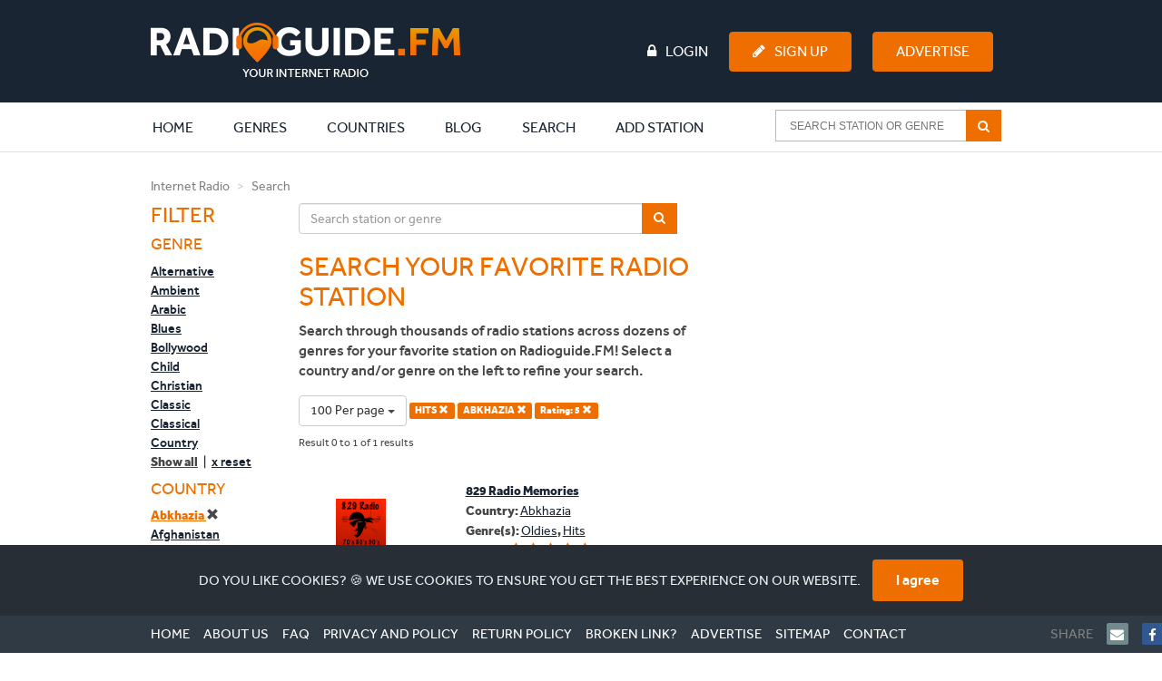

--- FILE ---
content_type: text/html; charset=UTF-8
request_url: https://www.radioguide.fm/search/index?country=abkhazia&genre=hits&rating=5&limit=100
body_size: 9779
content:
<!DOCTYPE html>
<!--[if IE 8 ]>
<html class="ie8" itemscope itemtype="http://schema.org/WebPage"><![endif]-->
<!--[if IE 9 ]>
<html class="ie9" itemscope itemtype="http://schema.org/WebPage"><![endif]-->
<!--[if IE 10 ]>
<html class="ie10" itemscope itemtype="http://schema.org/WebPage"><![endif]-->

<head>
    <!-- Google tag (gtag.js) -->
    <script async src="https://www.googletagmanager.com/gtag/js?id=G-J69RZEEHYM"></script>
    <script>
        window.dataLayer = window.dataLayer || [];

        function gtag() {
            dataLayer.push(arguments);
        }

        gtag('js', new Date());

        gtag('config', 'G-J69RZEEHYM');
    </script>

    <!-- Global META -->
    <meta http-equiv="Content-Type" content="text/html; charset=utf-8">
    <meta charset="utf-8">
    <meta http-equiv="X-UA-Compatible" content="IE=edge,chrome=1">
    <meta name="apple-itunes-app" content="app-id=587362421">

    <meta name="viewport"
          content="width=device-width, initial-scale=1, maximum-scale=1, user-scalable=no, target-densitydpi=device-dpi">
    <meta name="apple-mobile-web-app-capable" content="yes">

    
    <!-- Page title -->
    <title>Internet radio | Listen to online radio stations | Radioguide.FM</title>

    <!-- Favicon -->
    <link rel="apple-touch-icon" sizes="180x180" href="/apple-touch-icon.png">
    <link rel="icon" type="image/png" sizes="32x32" href="/favicon-32x32.png">
    <link rel="icon" type="image/png" sizes="16x16" href="/favicon-16x16.png">
    <link rel="manifest" href="/manifest.json">
    <link rel="mask-icon" href="/safari-pinned-tab.svg" color="#ee6f00">
    <meta name="msapplication-TileColor" content="#ffffff">
    <meta name="theme-color" content="#ffffff">

    <!-- HTML5 shiv and Respond.js -->
    <!--[if lt IE 9]>
    <script src="https://oss.maxcdn.com/html5shiv/3.7.2/html5shiv.min.js"></script>
    <script src="https://oss.maxcdn.com/respond/1.4.2/respond.min.js"></script>
    <![endif]-->

    <link href="https://www.radioguide.fm/search/index?country=abkhazia&amp;genre=hits" rel="canonical">
<link href="/media/public/css/main.css?v=1764283984" rel="stylesheet">
    <!-- Semantic data -->
    <meta itemprop="name" content="Radioguide.FM - Listen to online radio stations in your genre">
    <meta itemprop="description"
          content="Listen to online radio stations in your favourite genre. Select your genre and listen. In each genre we have selected the most popular radio stations. Just click and listen. Your internet radio.">
    <!-- 74fc94b280a53c34 -->
</head>
<body>
<header>
    <!-- Full width background -->
    <div id="headerbg" class="hidden-xs">
        <div class="container">
            <div class="row">
                <div class="col-md-12">
                    <div class="row">
                        <div class="col-md-3">
                            <!-- Site logo -->
                            <a href="/" title="Radioguide.fm" class="pull-left"><img
                                        src="/public/img/rg-logo.png" id="header_logo"></a>

                        </div>
                        <div class="col-md-9">
                                                            <ul id="guest" class="pull-left">

                                </ul>
                                                        <ul class="pull-right">
                                                                    <li><a href="/login"><i class="fa fa-lock fa-inverse"
                                                                                      aria-hidden="true"></i>Login</a>
                                    </li>
                                    <li><a href="/user/register" class="btn btn-primary"><i
                                                    class="fa fa-pencil fa-inverse" aria-hidden="true"></i>Sign Up</a>
                                    </li>
                                    <li>
                                        <a href="/advertise" class="btn btn-primary">Advertise</a>
                                    </li>
                                                            </ul>
                        </div>
                    </div>
                </div>
            </div>
        </div>
    </div>
    <nav class="navbar">
        <div class="container">
            <div class="row">
                <div class="col-md-12">
                    <div class="navbar-header">

                        <button type="button" class="navbar-toggle collapsed" style="margin-right: 0px"
                                data-toggle="collapse" data-target="#navbar-collapse-1" aria-expanded="false">
                            <span class="sr-only">Toggle navigation</span>
                            <span class="icon-bar"></span>
                            <span class="icon-bar"></span>
                            <span class="icon-bar"></span>
                        </button>
                        <a class="navbar-brand visible-xs" rel="home" href="/" title="Radioguide.fm"
                           style="padding: 0px; margin-top: 10px; height: 0px;">
                            <img src="/img/radioguidelogo.png" class="img-responsive" style="width: 220px">
                        </a>
                    </div>
                    <div class="collapse navbar-collapse" id="navbar-collapse-1">
                        <a href="/">
                            <div class="rg-icon" style="margin-left: -85px; opacity: 0; margin-top: 3px;"></div>
                        </a>
                        <ul class="nav navbar-nav">
                            <li class="active"><a href="/">Home <span
                                            class="sr-only">(current)</span></a></li>
                            <li class="clearfix expand"><a href="/genre"
                                                           class="extra clearfix">Genres</a>
                                <div class="clearfix second">
                                    <div><p>Most popular genres:</p></div>
                                    <ul class="clearfix">
                                                                                    <li class="genre">
                                                <a href="/search/index?genre=pop">
                                                    <img src="/uploads/images/genre/pop.jpg" alt="Pop">
                                                    <p>Pop</p>
                                                    <div>
                                                        <i class="fa fa-music"></i>4270                                                    </div>
                                                </a>
                                            </li>
                                                                                    <li class="genre">
                                                <a href="/search/index?genre=rock">
                                                    <img src="/uploads/images/genre/rock.jpg" alt="Rock">
                                                    <p>Rock</p>
                                                    <div>
                                                        <i class="fa fa-music"></i>2311                                                    </div>
                                                </a>
                                            </li>
                                                                                    <li class="genre">
                                                <a href="/search/index?genre=top-40">
                                                    <img src="/uploads/images/genre/top-40.jpg" alt="Top 40">
                                                    <p>Top 40</p>
                                                    <div>
                                                        <i class="fa fa-music"></i>2212                                                    </div>
                                                </a>
                                            </li>
                                                                                    <li class="genre">
                                                <a href="/search/index?genre=hits">
                                                    <img src="/uploads/images/genre/hits.jpg" alt="Hits">
                                                    <p>Hits</p>
                                                    <div>
                                                        <i class="fa fa-music"></i>2011                                                    </div>
                                                </a>
                                            </li>
                                                                                    <li class="genre">
                                                <a href="/search/index?genre=oldies">
                                                    <img src="/uploads/images/genre/oldies.jpg" alt="Oldies">
                                                    <p>Oldies</p>
                                                    <div>
                                                        <i class="fa fa-music"></i>1747                                                    </div>
                                                </a>
                                            </li>
                                                                                    <li class="genre">
                                                <a href="/search/index?genre=dance">
                                                    <img src="/uploads/images/genre/dance.jpg" alt="Dance">
                                                    <p>Dance</p>
                                                    <div>
                                                        <i class="fa fa-music"></i>1738                                                    </div>
                                                </a>
                                            </li>
                                                                                    <li class="genre">
                                                <a href="/search/index?genre=talk">
                                                    <img src="/uploads/images/genre/talk.jpg" alt="Talk">
                                                    <p>Talk</p>
                                                    <div>
                                                        <i class="fa fa-music"></i>1627                                                    </div>
                                                </a>
                                            </li>
                                                                                    <li class="genre">
                                                <a href="/search/index?genre=news">
                                                    <img src="/uploads/images/genre/news.jpg" alt="News">
                                                    <p>News</p>
                                                    <div>
                                                        <i class="fa fa-music"></i>1323                                                    </div>
                                                </a>
                                            </li>
                                                                                    <li class="genre">
                                                <a href="/search/index?genre=classic">
                                                    <img src="/uploads/images/genre/classic.jpg" alt="Classic">
                                                    <p>Classic</p>
                                                    <div>
                                                        <i class="fa fa-music"></i>940                                                    </div>
                                                </a>
                                            </li>
                                                                                    <li class="genre">
                                                <a href="/search/index?genre=house">
                                                    <img src="/uploads/images/genre/house.jpg" alt="House">
                                                    <p>House</p>
                                                    <div>
                                                        <i class="fa fa-music"></i>907                                                    </div>
                                                </a>
                                            </li>
                                                                            </ul>
                                    <div class="clearfix"><a href="/genre">Show all genres</a>
                                    </div>
                                </div>
                            </li>
                            <li class="clearfix expand"><a href="/countries"
                                                           class="extra clearfix">Countries</a>
                                <div class="clearfix second">
                                    <div><p>Most popular countries:</p></div>
                                    <ul class="clearfix">
                                                                                    <li class="country">
                                                <a href="/internet-radio-united-states">
                                                    <img src="/uploads/images/region/united-states.jpg" alt="United States">
                                                    <p>United States</p>
                                                    <div>
                                                        <i class="fa fa-music"></i>4148                                                    </div>
                                                </a>
                                            </li>
                                                                                    <li class="country">
                                                <a href="/internet-radio-france">
                                                    <img src="/uploads/images/region/france.jpg" alt="France">
                                                    <p>France</p>
                                                    <div>
                                                        <i class="fa fa-music"></i>1047                                                    </div>
                                                </a>
                                            </li>
                                                                                    <li class="country">
                                                <a href="/internet-radio-england">
                                                    <img src="/uploads/images/region/england.jpg" alt="England">
                                                    <p>England</p>
                                                    <div>
                                                        <i class="fa fa-music"></i>837                                                    </div>
                                                </a>
                                            </li>
                                                                                    <li class="country">
                                                <a href="/internet-radio-nederland">
                                                    <img src="/uploads/images/region/nederland.jpg" alt="Nederland">
                                                    <p>Nederland</p>
                                                    <div>
                                                        <i class="fa fa-music"></i>708                                                    </div>
                                                </a>
                                            </li>
                                                                                    <li class="country">
                                                <a href="/internet-radio-deutschland">
                                                    <img src="/uploads/images/region/deutschland.jpg" alt="Deutschland">
                                                    <p>Deutschland</p>
                                                    <div>
                                                        <i class="fa fa-music"></i>642                                                    </div>
                                                </a>
                                            </li>
                                                                                    <li class="country">
                                                <a href="/internet-radio-canada">
                                                    <img src="/uploads/images/region/canada.jpg" alt="Canada">
                                                    <p>Canada</p>
                                                    <div>
                                                        <i class="fa fa-music"></i>528                                                    </div>
                                                </a>
                                            </li>
                                                                                    <li class="country">
                                                <a href="/internet-radio-espana">
                                                    <img src="/uploads/images/region/espana.jpg" alt="Espana">
                                                    <p>Espana</p>
                                                    <div>
                                                        <i class="fa fa-music"></i>468                                                    </div>
                                                </a>
                                            </li>
                                                                                    <li class="country">
                                                <a href="/internet-radio-italia">
                                                    <img src="/uploads/images/region/italia.jpg" alt="Italia">
                                                    <p>Italia</p>
                                                    <div>
                                                        <i class="fa fa-music"></i>436                                                    </div>
                                                </a>
                                            </li>
                                                                                    <li class="country">
                                                <a href="/internet-radio-brasil">
                                                    <img src="/uploads/images/region/brasil.jpg" alt="Brasil">
                                                    <p>Brasil</p>
                                                    <div>
                                                        <i class="fa fa-music"></i>345                                                    </div>
                                                </a>
                                            </li>
                                                                                    <li class="country">
                                                <a href="/internet-radio-belgie">
                                                    <img src="/uploads/images/region/belgie.jpg" alt="Belgie">
                                                    <p>Belgie</p>
                                                    <div>
                                                        <i class="fa fa-music"></i>299                                                    </div>
                                                </a>
                                            </li>
                                                                            </ul>
                                    <div class="clearfix"><a href="/countries">Show all
                                            countries</a></div>
                                </div>
                            </li>
                            <li class="clearfix expand"><a href="/blog"
                                                           class="extra clearfix">Blog</a>
                                <div class="clearfix second">
                                    <div><p>Latest blogs:</p></div>
                                    <ul class="clearfix">
                                                                                    <li class="genre">
                                                <a href="/blog/michael-jordan-net-worth-how-the-nba-legend-built-a-multi-billion-dollar-empire">
                                                    <img src="/uploads/images/blog/Michael Jordan net worth-2.jpg" alt="Michael Jordan Net Worth: How the NBA Legend Built a Multi-Billion Dollar Empire">
                                                    <p>Michael Jordan Net Worth: How the NBA Legend Built a Multi-Billion Dollar Empire</p>
                                                </a>
                                            </li>
                                                                                    <li class="genre">
                                                <a href="/blog/mexican-music-genres-artists-and-the-sounds-shaping-a-global-movement">
                                                    <img src="/uploads/images/blog/Mexican Music-2.jpg" alt="Mexican Music: Genres, Artists, and the Sounds Shaping a Global Movement">
                                                    <p>Mexican Music: Genres, Artists, and the Sounds Shaping a Global Movement</p>
                                                </a>
                                            </li>
                                                                                    <li class="genre">
                                                <a href="/blog/ishowspeed-net-worth-how-speed-turned-chaos-into-millions">
                                                    <img src="/uploads/images/blog/Ishowspeed net worth-2.png" alt="IShowSpeed Net Worth: How Speed Turned Chaos Into Millions">
                                                    <p>IShowSpeed Net Worth: How Speed Turned Chaos Into Millions</p>
                                                </a>
                                            </li>
                                                                                    <li class="genre">
                                                <a href="/blog/new-year-s-resolutions-the-ones-people-actually-keep-and-why-most-fail">
                                                    <img src="/uploads/images/blog/New Year's resolutions-3.jpg" alt="New Year’s Resolutions: The Ones People Actually Keep (And Why Most Fail)">
                                                    <p>New Year’s Resolutions: The Ones People Actually Keep (And Why Most Fail)</p>
                                                </a>
                                            </li>
                                                                                    <li class="genre">
                                                <a href="/blog/why-is-personal-data-privacy-important-in-a-world-of-constant-tracking">
                                                    <img src="/uploads/images/blog/tech-daily-CXklL5ca71w-unsplash.jpg" alt="Why Is Personal Data Privacy Important in a World of Constant Tracking">
                                                    <p>Why Is Personal Data Privacy Important in a World of Constant Tracking</p>
                                                </a>
                                            </li>
                                                                                    <li class="genre">
                                                <a href="/blog/most-checked-vins-of-2025-models-with-hidden-red-flags">
                                                    <img src="/uploads/images/blog/arw-zero--ftcb33tAgs-unsplash-2.jpg" alt="Most-Checked VINs of 2025: Models with Hidden Red Flags">
                                                    <p>Most-Checked VINs of 2025: Models with Hidden Red Flags</p>
                                                </a>
                                            </li>
                                                                                    <li class="genre">
                                                <a href="/blog/hoe-ziet-de-toekomst-van-seo-eruit">
                                                    <img src="/uploads/images/blog/De toekomst van SEO.jpg" alt="Hoe ziet de toekomst van SEO eruit?">
                                                    <p>Hoe ziet de toekomst van SEO eruit?</p>
                                                </a>
                                            </li>
                                                                                    <li class="genre">
                                                <a href="/blog/jelly-roll-s-extreme-weight-loss-explained-i-could-feel-myself-dying">
                                                    <img src="/uploads/images/blog/Jelly Roll weight loss-2.jpg" alt="Jelly Roll’s Extreme Weight Loss Explained: “I Could Feel Myself Dying”">
                                                    <p>Jelly Roll’s Extreme Weight Loss Explained: “I Could Feel Myself Dying”</p>
                                                </a>
                                            </li>
                                                                                    <li class="genre">
                                                <a href="/blog/christmas-movies-what-to-watch-this-holiday-season">
                                                    <img src="/uploads/images/blog/kerstfilm-gezellige-filmavond-thuis-3.jpg" alt="Christmas movies: what to watch this holiday season">
                                                    <p>Christmas movies: what to watch this holiday season</p>
                                                </a>
                                            </li>
                                                                                    <li class="genre">
                                                <a href="/blog/podcasts-helping-international-students-feel-at-home-abroad">
                                                    <img src="/uploads/images/blog/pexels-magda-ehlers-pexels-1054713.jpg" alt="Podcasts Helping International Students Feel at Home Abroad">
                                                    <p>Podcasts Helping International Students Feel at Home Abroad</p>
                                                </a>
                                            </li>
                                                                            </ul>
                                    <div class="clearfix"><a href="/blog">Show all blogs</a>
                                    </div>
                                </div>
                            </li>
                            <li><a href="/search/index">Search</a></li>
                                                            <li><a href="/add-station">Add station</a></li>
                                                    </ul>
                        <!-- begin AutoComplete search-->
                        <form class="navbar-form navbar-right clearfix" method="get"
                              action="/search/index">
                            <div class="ui-widget">
                                <input id="SearchAutocompleteHeader" name="searchtext"
                                       placeholder="Search station or genre">
                                <span class="input-group-btn">
                                    <button type="submit"
                                            class="btn btn-default btn-md" >
                                        <i class="fa fa-search fa-inverse" aria-hidden="true"></i>
                                    </button>
                                </span>
                            </div>
                        </form>
                        <ul class="nav navbar-nav header-items">
                                                            <li><a href="/login"><i class="fa fa-lock "
                                                                                  aria-hidden="true"></i> Login</a></li>
                                <li><a href="/user/register"><i class="fa fa-pencil"
                                                                                     aria-hidden="true"></i> Sign Up</a>
                                </li>
                                                    </ul>
                    </div>
                </div>
            </div>
        </div>
    </nav>
</header>

<body>

<div class="container">
    <div class="row">
        <div class="col-md-12">
            <ol class="breadcrumb">
                <li><a href="/" title="Internet Radio">Internet Radio</a></li>
                <li class="active">Search</li>
            </ol>
        </div>
    </div>
    <div class="row">

        <aside class="col-md-2 col-sm-3">
            <div>
                <button type='button' id='filterButton' class='btn btn-default visible-xs'>
                    <i class='fa fa-filter pull-right' aria-hidden='true'></i>
                </button>
                <h3>Filter</h3>

                <!-- Filter list -->
                <div class="messagepop pop hidden-lg hidden-md hidden-sm">
                    <div>
                        <h4>Genre</h4>
                        <ul>
                                                                <li>
                                        <a href="/search/index?country=abkhazia&genre=alternative&rating=5&limit=100" >Alternative</a>
                                    </li>
                                                                    <li>
                                        <a href="/search/index?country=abkhazia&genre=ambient&rating=5&limit=100" >Ambient</a>
                                    </li>
                                                                    <li>
                                        <a href="/search/index?country=abkhazia&genre=arabic&rating=5&limit=100" >Arabic</a>
                                    </li>
                                                                    <li>
                                        <a href="/search/index?country=abkhazia&genre=blues&rating=5&limit=100" >Blues</a>
                                    </li>
                                                                    <li>
                                        <a href="/search/index?country=abkhazia&genre=bollywood&rating=5&limit=100" >Bollywood</a>
                                    </li>
                                                                    <li>
                                        <a href="/search/index?country=abkhazia&genre=child&rating=5&limit=100" >Child</a>
                                    </li>
                                                                    <li>
                                        <a href="/search/index?country=abkhazia&genre=christian&rating=5&limit=100" >Christian</a>
                                    </li>
                                                                    <li>
                                        <a href="/search/index?country=abkhazia&genre=classic&rating=5&limit=100" >Classic</a>
                                    </li>
                                                                    <li>
                                        <a href="/search/index?country=abkhazia&genre=classical&rating=5&limit=100" >Classical</a>
                                    </li>
                                                                    <li>
                                        <a href="/search/index?country=abkhazia&genre=country&rating=5&limit=100" >Country</a>
                                    </li>
                                                        </ul>
                        <ul class="more" id="menu1">
                                                                <li>
                                        <a href="/search/index?country=abkhazia&genre=disco&rating=5&limit=100" >Disco</a>
                                    </li>
                                                                    <li>
                                        <a href="/search/index?country=abkhazia&genre=drum-n-bass&rating=5&limit=100" >Drum n Bass</a>
                                    </li>
                                                                    <li>
                                        <a href="/search/index?country=abkhazia&genre=folk&rating=5&limit=100" >Folk</a>
                                    </li>
                                                                    <li>
                                        <a href="/search/index?country=abkhazia&genre=gospel&rating=5&limit=100" >Gospel</a>
                                    </li>
                                                                    <li>
                                        <a href="/search/index?country=abkhazia&genre=groove&rating=5&limit=100" >Groove</a>
                                    </li>
                                                                    <li>
                                        <a href="/search/index?country=abkhazia&genre=hardstyle&rating=5&limit=100" >Hardstyle</a>
                                    </li>
                                                                    <li>
                                        <a href="/search/index?country=abkhazia&genre=hindi&rating=5&limit=100" >Hindi</a>
                                    </li>
                                                                    <li>
                                        <a href="/search/index?country=abkhazia&genre=hip-hop&rating=5&limit=100" >Hip Hop</a>
                                    </li>
                                                                    <li>
                                        <a href="/search/index?country=abkhazia&rating=5&limit=100" class="active">Hits <i class="glyphicon glyphicon-remove"></i></a>
                                    </li>
                                                                    <li>
                                        <a href="/search/index?country=abkhazia&genre=house&rating=5&limit=100" >House</a>
                                    </li>
                                                                    <li>
                                        <a href="/search/index?country=abkhazia&genre=indie&rating=5&limit=100" >Indie</a>
                                    </li>
                                                                    <li>
                                        <a href="/search/index?country=abkhazia&genre=jazz&rating=5&limit=100" >Jazz</a>
                                    </li>
                                                                    <li>
                                        <a href="/search/index?country=abkhazia&genre=jewish&rating=5&limit=100" >Jewish</a>
                                    </li>
                                                                    <li>
                                        <a href="/search/index?country=abkhazia&genre=latino&rating=5&limit=100" >Latino</a>
                                    </li>
                                                                    <li>
                                        <a href="/search/index?country=abkhazia&genre=local&rating=5&limit=100" >Local</a>
                                    </li>
                                                                    <li>
                                        <a href="/search/index?country=abkhazia&genre=lounge&rating=5&limit=100" >Lounge</a>
                                    </li>
                                                                    <li>
                                        <a href="/search/index?country=abkhazia&genre=metal&rating=5&limit=100" >Metal</a>
                                    </li>
                                                                    <li>
                                        <a href="/search/index?country=abkhazia&genre=news&rating=5&limit=100" >News</a>
                                    </li>
                                                                    <li>
                                        <a href="/search/index?country=abkhazia&genre=oldies&rating=5&limit=100" >Oldies</a>
                                    </li>
                                                                    <li>
                                        <a href="/search/index?country=abkhazia&genre=pop&rating=5&limit=100" >Pop</a>
                                    </li>
                                                                    <li>
                                        <a href="/search/index?country=abkhazia&genre=punk&rating=5&limit=100" >Punk</a>
                                    </li>
                                                                    <li>
                                        <a href="/search/index?country=abkhazia&genre=r-n-b&rating=5&limit=100" >R n B</a>
                                    </li>
                                                                    <li>
                                        <a href="/search/index?country=abkhazia&genre=reggae&rating=5&limit=100" >Reggae</a>
                                    </li>
                                                                    <li>
                                        <a href="/search/index?country=abkhazia&genre=religious&rating=5&limit=100" >Religious</a>
                                    </li>
                                                                    <li>
                                        <a href="/search/index?country=abkhazia&genre=rock&rating=5&limit=100" >Rock</a>
                                    </li>
                                                                    <li>
                                        <a href="/search/index?country=abkhazia&genre=salsa&rating=5&limit=100" >Salsa</a>
                                    </li>
                                                                    <li>
                                        <a href="/search/index?country=abkhazia&genre=schlager&rating=5&limit=100" >Schlager</a>
                                    </li>
                                                                    <li>
                                        <a href="/search/index?country=abkhazia&genre=soul&rating=5&limit=100" >Soul</a>
                                    </li>
                                                                    <li>
                                        <a href="/search/index?country=abkhazia&genre=sports&rating=5&limit=100" >Sports</a>
                                    </li>
                                                                    <li>
                                        <a href="/search/index?country=abkhazia&genre=talk&rating=5&limit=100" >Talk</a>
                                    </li>
                                                                    <li>
                                        <a href="/search/index?country=abkhazia&genre=techno&rating=5&limit=100" >Techno</a>
                                    </li>
                                                                    <li>
                                        <a href="/search/index?country=abkhazia&genre=top-40&rating=5&limit=100" >Top 40</a>
                                    </li>
                                                                    <li>
                                        <a href="/search/index?country=abkhazia&genre=trance&rating=5&limit=100" >Trance</a>
                                    </li>
                                                                    <li>
                                        <a href="/search/index?country=abkhazia&genre=urban&rating=5&limit=100" >Urban</a>
                                    </li>
                                                        </ul>
                        <div>
                            <p onclick="toggleMenuID(1);" class="show-all">Show all</p>
                            <span>&nbsp;|&nbsp;</span>
                            <a href="/search/index?country=abkhazia&rating=5&limit=100" class="reset">x reset</a>
                        </div>
                    </div>
                    <div>
                        <h4>Country</h4>
                        <ul>
                                                                <li>
                                        <a href="/search/index?genre=hits&rating=5&limit=100" class="active">Abkhazia <i class="glyphicon glyphicon-remove"></i></a>
                                    </li>
                                                                    <li>
                                        <a href="/search/index?country=afghanistan&genre=hits&rating=5&limit=100" >Afghanistan</a>
                                    </li>
                                                                    <li>
                                        <a href="/search/index?country=albania&genre=hits&rating=5&limit=100" >Albania</a>
                                    </li>
                                                                    <li>
                                        <a href="/search/index?country=algeria&genre=hits&rating=5&limit=100" >Algeria</a>
                                    </li>
                                                                    <li>
                                        <a href="/search/index?country=america&genre=hits&rating=5&limit=100" >America</a>
                                    </li>
                                                                    <li>
                                        <a href="/search/index?country=andorra&genre=hits&rating=5&limit=100" >Andorra</a>
                                    </li>
                                                                    <li>
                                        <a href="/search/index?country=angola&genre=hits&rating=5&limit=100" >Angola</a>
                                    </li>
                                                                    <li>
                                        <a href="/search/index?country=antigua-and-barbuda&genre=hits&rating=5&limit=100" >Antigua and Barbuda</a>
                                    </li>
                                                                    <li>
                                        <a href="/search/index?country=argentina&genre=hits&rating=5&limit=100" >Argentina</a>
                                    </li>
                                                                    <li>
                                        <a href="/search/index?country=armenia&genre=hits&rating=5&limit=100" >Armenia</a>
                                    </li>
                                                        </ul>
                        <ul class="more" id="menu2">
                                                                <li>
                                        <a href="/search/index?country=azerbaijan&genre=hits&rating=5&limit=100" >Azerbaijan</a>
                                    </li>
                                                                    <li>
                                        <a href="/search/index?country=bahamas-the&genre=hits&rating=5&limit=100" >Bahamas, The</a>
                                    </li>
                                                                    <li>
                                        <a href="/search/index?country=bahrain&genre=hits&rating=5&limit=100" >Bahrain</a>
                                    </li>
                                                                    <li>
                                        <a href="/search/index?country=bangladesh&genre=hits&rating=5&limit=100" >Bangladesh</a>
                                    </li>
                                                                    <li>
                                        <a href="/search/index?country=barbados&genre=hits&rating=5&limit=100" >Barbados</a>
                                    </li>
                                                                    <li>
                                        <a href="/search/index?country=belarus&genre=hits&rating=5&limit=100" >Belarus</a>
                                    </li>
                                                                    <li>
                                        <a href="/search/index?country=belgie&genre=hits&rating=5&limit=100" >Belgie</a>
                                    </li>
                                                                    <li>
                                        <a href="/search/index?country=belize&genre=hits&rating=5&limit=100" >Belize</a>
                                    </li>
                                                                    <li>
                                        <a href="/search/index?country=benin&genre=hits&rating=5&limit=100" >Benin</a>
                                    </li>
                                                                    <li>
                                        <a href="/search/index?country=bhutan&genre=hits&rating=5&limit=100" >Bhutan</a>
                                    </li>
                                                                    <li>
                                        <a href="/search/index?country=bolivia&genre=hits&rating=5&limit=100" >Bolivia</a>
                                    </li>
                                                                    <li>
                                        <a href="/search/index?country=bosnia-and-herzegovina&genre=hits&rating=5&limit=100" >Bosnia and Herzegovina</a>
                                    </li>
                                                                    <li>
                                        <a href="/search/index?country=botswana&genre=hits&rating=5&limit=100" >Botswana</a>
                                    </li>
                                                                    <li>
                                        <a href="/search/index?country=brasil&genre=hits&rating=5&limit=100" >Brasil</a>
                                    </li>
                                                                    <li>
                                        <a href="/search/index?country=brunei&genre=hits&rating=5&limit=100" >Brunei</a>
                                    </li>
                                                                    <li>
                                        <a href="/search/index?country=bulgaria&genre=hits&rating=5&limit=100" >Bulgaria</a>
                                    </li>
                                                                    <li>
                                        <a href="/search/index?country=burkina-faso&genre=hits&rating=5&limit=100" >Burkina Faso</a>
                                    </li>
                                                                    <li>
                                        <a href="/search/index?country=burma&genre=hits&rating=5&limit=100" >Burma</a>
                                    </li>
                                                                    <li>
                                        <a href="/search/index?country=burundi&genre=hits&rating=5&limit=100" >Burundi</a>
                                    </li>
                                                                    <li>
                                        <a href="/search/index?country=cambodia&genre=hits&rating=5&limit=100" >Cambodia</a>
                                    </li>
                                                                    <li>
                                        <a href="/search/index?country=cameroon&genre=hits&rating=5&limit=100" >Cameroon</a>
                                    </li>
                                                                    <li>
                                        <a href="/search/index?country=canada&genre=hits&rating=5&limit=100" >Canada</a>
                                    </li>
                                                                    <li>
                                        <a href="/search/index?country=cape-verde&genre=hits&rating=5&limit=100" >Cape Verde</a>
                                    </li>
                                                                    <li>
                                        <a href="/search/index?country=central-african-republic&genre=hits&rating=5&limit=100" >Central African Republic</a>
                                    </li>
                                                                    <li>
                                        <a href="/search/index?country=ceska-republika&genre=hits&rating=5&limit=100" >Ceska republika</a>
                                    </li>
                                                                    <li>
                                        <a href="/search/index?country=chad&genre=hits&rating=5&limit=100" >Chad</a>
                                    </li>
                                                                    <li>
                                        <a href="/search/index?country=chile&genre=hits&rating=5&limit=100" >Chile</a>
                                    </li>
                                                                    <li>
                                        <a href="/search/index?country=china&genre=hits&rating=5&limit=100" >China</a>
                                    </li>
                                                                    <li>
                                        <a href="/search/index?country=colombia&genre=hits&rating=5&limit=100" >Colombia</a>
                                    </li>
                                                                    <li>
                                        <a href="/search/index?country=comoros&genre=hits&rating=5&limit=100" >Comoros</a>
                                    </li>
                                                                    <li>
                                        <a href="/search/index?country=congo&genre=hits&rating=5&limit=100" >Congo</a>
                                    </li>
                                                                    <li>
                                        <a href="/search/index?country=congo-republic-of-the&genre=hits&rating=5&limit=100" >Congo, Republic of the</a>
                                    </li>
                                                                    <li>
                                        <a href="/search/index?country=cook-islands&genre=hits&rating=5&limit=100" >Cook Islands</a>
                                    </li>
                                                                    <li>
                                        <a href="/search/index?country=costa-rica&genre=hits&rating=5&limit=100" >Costa Rica</a>
                                    </li>
                                                                    <li>
                                        <a href="/search/index?country=cuba&genre=hits&rating=5&limit=100" >Cuba</a>
                                    </li>
                                                                    <li>
                                        <a href="/search/index?country=curacao&genre=hits&rating=5&limit=100" >Curacao</a>
                                    </li>
                                                                    <li>
                                        <a href="/search/index?country=cyprus&genre=hits&rating=5&limit=100" >Cyprus</a>
                                    </li>
                                                                    <li>
                                        <a href="/search/index?country=danmark&genre=hits&rating=5&limit=100" >Danmark</a>
                                    </li>
                                                                    <li>
                                        <a href="/search/index?country=deutschland&genre=hits&rating=5&limit=100" >Deutschland</a>
                                    </li>
                                                                    <li>
                                        <a href="/search/index?country=djibouti&genre=hits&rating=5&limit=100" >Djibouti</a>
                                    </li>
                                                                    <li>
                                        <a href="/search/index?country=dominica&genre=hits&rating=5&limit=100" >Dominica</a>
                                    </li>
                                                                    <li>
                                        <a href="/search/index?country=dominican-republic&genre=hits&rating=5&limit=100" >Dominican Republic</a>
                                    </li>
                                                                    <li>
                                        <a href="/search/index?country=east-timor&genre=hits&rating=5&limit=100" >East Timor</a>
                                    </li>
                                                                    <li>
                                        <a href="/search/index?country=ecuador&genre=hits&rating=5&limit=100" >Ecuador</a>
                                    </li>
                                                                    <li>
                                        <a href="/search/index?country=egypt&genre=hits&rating=5&limit=100" >Egypt</a>
                                    </li>
                                                                    <li>
                                        <a href="/search/index?country=el-salvador&genre=hits&rating=5&limit=100" >El Salvador</a>
                                    </li>
                                                                    <li>
                                        <a href="/search/index?country=england&genre=hits&rating=5&limit=100" >England</a>
                                    </li>
                                                                    <li>
                                        <a href="/search/index?country=equatorial-guinea&genre=hits&rating=5&limit=100" >Equatorial Guinea</a>
                                    </li>
                                                                    <li>
                                        <a href="/search/index?country=eritrea&genre=hits&rating=5&limit=100" >Eritrea</a>
                                    </li>
                                                                    <li>
                                        <a href="/search/index?country=espana&genre=hits&rating=5&limit=100" >Espana</a>
                                    </li>
                                                                    <li>
                                        <a href="/search/index?country=estonia&genre=hits&rating=5&limit=100" >Estonia</a>
                                    </li>
                                                                    <li>
                                        <a href="/search/index?country=ethiopia&genre=hits&rating=5&limit=100" >Ethiopia</a>
                                    </li>
                                                                    <li>
                                        <a href="/search/index?country=falkan-islands&genre=hits&rating=5&limit=100" >Falkan Islands</a>
                                    </li>
                                                                    <li>
                                        <a href="/search/index?country=fiji&genre=hits&rating=5&limit=100" >Fiji</a>
                                    </li>
                                                                    <li>
                                        <a href="/search/index?country=france&genre=hits&rating=5&limit=100" >France</a>
                                    </li>
                                                                    <li>
                                        <a href="/search/index?country=gabon&genre=hits&rating=5&limit=100" >Gabon</a>
                                    </li>
                                                                    <li>
                                        <a href="/search/index?country=gambia-the&genre=hits&rating=5&limit=100" >Gambia, The</a>
                                    </li>
                                                                    <li>
                                        <a href="/search/index?country=georgia&genre=hits&rating=5&limit=100" >Georgia</a>
                                    </li>
                                                                    <li>
                                        <a href="/search/index?country=ghana&genre=hits&rating=5&limit=100" >Ghana</a>
                                    </li>
                                                                    <li>
                                        <a href="/search/index?country=greece&genre=hits&rating=5&limit=100" >Greece</a>
                                    </li>
                                                                    <li>
                                        <a href="/search/index?country=grenada&genre=hits&rating=5&limit=100" >Grenada</a>
                                    </li>
                                                                    <li>
                                        <a href="/search/index?country=guatemala&genre=hits&rating=5&limit=100" >Guatemala</a>
                                    </li>
                                                                    <li>
                                        <a href="/search/index?country=guinea&genre=hits&rating=5&limit=100" >Guinea</a>
                                    </li>
                                                                    <li>
                                        <a href="/search/index?country=guinea-bissau&genre=hits&rating=5&limit=100" >Guinea-Bissau</a>
                                    </li>
                                                                    <li>
                                        <a href="/search/index?country=guyana&genre=hits&rating=5&limit=100" >Guyana</a>
                                    </li>
                                                                    <li>
                                        <a href="/search/index?country=haiti&genre=hits&rating=5&limit=100" >Haiti</a>
                                    </li>
                                                                    <li>
                                        <a href="/search/index?country=honduras&genre=hits&rating=5&limit=100" >Honduras</a>
                                    </li>
                                                                    <li>
                                        <a href="/search/index?country=hong-kong&genre=hits&rating=5&limit=100" >Hong Kong</a>
                                    </li>
                                                                    <li>
                                        <a href="/search/index?country=hrvatska&genre=hits&rating=5&limit=100" >Hrvatska</a>
                                    </li>
                                                                    <li>
                                        <a href="/search/index?country=hungaria&genre=hits&rating=5&limit=100" >Hungaria</a>
                                    </li>
                                                                    <li>
                                        <a href="/search/index?country=india&genre=hits&rating=5&limit=100" >India</a>
                                    </li>
                                                                    <li>
                                        <a href="/search/index?country=indonesia&genre=hits&rating=5&limit=100" >Indonesia</a>
                                    </li>
                                                                    <li>
                                        <a href="/search/index?country=iran&genre=hits&rating=5&limit=100" >Iran</a>
                                    </li>
                                                                    <li>
                                        <a href="/search/index?country=iraq&genre=hits&rating=5&limit=100" >Iraq</a>
                                    </li>
                                                                    <li>
                                        <a href="/search/index?country=ireland&genre=hits&rating=5&limit=100" >Ireland</a>
                                    </li>
                                                                    <li>
                                        <a href="/search/index?country=island&genre=hits&rating=5&limit=100" >Island</a>
                                    </li>
                                                                    <li>
                                        <a href="/search/index?country=israel&genre=hits&rating=5&limit=100" >Israel</a>
                                    </li>
                                                                    <li>
                                        <a href="/search/index?country=italia&genre=hits&rating=5&limit=100" >Italia</a>
                                    </li>
                                                                    <li>
                                        <a href="/search/index?country=ivory-coast&genre=hits&rating=5&limit=100" >Ivory Coast</a>
                                    </li>
                                                                    <li>
                                        <a href="/search/index?country=jamaica&genre=hits&rating=5&limit=100" >Jamaica</a>
                                    </li>
                                                                    <li>
                                        <a href="/search/index?country=japan&genre=hits&rating=5&limit=100" >Japan</a>
                                    </li>
                                                                    <li>
                                        <a href="/search/index?country=jordan&genre=hits&rating=5&limit=100" >Jordan</a>
                                    </li>
                                                                    <li>
                                        <a href="/search/index?country=kazakhstan&genre=hits&rating=5&limit=100" >Kazakhstan</a>
                                    </li>
                                                                    <li>
                                        <a href="/search/index?country=kenya&genre=hits&rating=5&limit=100" >Kenya</a>
                                    </li>
                                                                    <li>
                                        <a href="/search/index?country=kiribati&genre=hits&rating=5&limit=100" >Kiribati</a>
                                    </li>
                                                                    <li>
                                        <a href="/search/index?country=korea-north&genre=hits&rating=5&limit=100" >Korea, North</a>
                                    </li>
                                                                    <li>
                                        <a href="/search/index?country=korea-south&genre=hits&rating=5&limit=100" >Korea, South</a>
                                    </li>
                                                                    <li>
                                        <a href="/search/index?country=kosovo&genre=hits&rating=5&limit=100" >Kosovo</a>
                                    </li>
                                                                    <li>
                                        <a href="/search/index?country=kuwait&genre=hits&rating=5&limit=100" >Kuwait</a>
                                    </li>
                                                                    <li>
                                        <a href="/search/index?country=kyrgyzstan&genre=hits&rating=5&limit=100" >Kyrgyzstan</a>
                                    </li>
                                                                    <li>
                                        <a href="/search/index?country=laos&genre=hits&rating=5&limit=100" >Laos</a>
                                    </li>
                                                                    <li>
                                        <a href="/search/index?country=latvija&genre=hits&rating=5&limit=100" >Latvija</a>
                                    </li>
                                                                    <li>
                                        <a href="/search/index?country=lebanon&genre=hits&rating=5&limit=100" >Lebanon</a>
                                    </li>
                                                                    <li>
                                        <a href="/search/index?country=lesotho&genre=hits&rating=5&limit=100" >Lesotho</a>
                                    </li>
                                                                    <li>
                                        <a href="/search/index?country=liberia&genre=hits&rating=5&limit=100" >Liberia</a>
                                    </li>
                                                                    <li>
                                        <a href="/search/index?country=libya&genre=hits&rating=5&limit=100" >Libya</a>
                                    </li>
                                                                    <li>
                                        <a href="/search/index?country=liechtenstein&genre=hits&rating=5&limit=100" >Liechtenstein</a>
                                    </li>
                                                                    <li>
                                        <a href="/search/index?country=listen-online-radio-the-best-music-of-saint-vincent-and-the-grenadines&genre=hits&rating=5&limit=100" >Listen online radio the best music of Saint Vincent and the Grenadines</a>
                                    </li>
                                                                    <li>
                                        <a href="/search/index?country=lithuania&genre=hits&rating=5&limit=100" >Lithuania</a>
                                    </li>
                                                                    <li>
                                        <a href="/search/index?country=luxembourg&genre=hits&rating=5&limit=100" >Luxembourg</a>
                                    </li>
                                                                    <li>
                                        <a href="/search/index?country=macedonia&genre=hits&rating=5&limit=100" >Macedonia</a>
                                    </li>
                                                                    <li>
                                        <a href="/search/index?country=madagascar&genre=hits&rating=5&limit=100" >Madagascar</a>
                                    </li>
                                                                    <li>
                                        <a href="/search/index?country=malawi&genre=hits&rating=5&limit=100" >Malawi</a>
                                    </li>
                                                                    <li>
                                        <a href="/search/index?country=malaysia&genre=hits&rating=5&limit=100" >Malaysia</a>
                                    </li>
                                                                    <li>
                                        <a href="/search/index?country=maldives&genre=hits&rating=5&limit=100" >Maldives</a>
                                    </li>
                                                                    <li>
                                        <a href="/search/index?country=mali&genre=hits&rating=5&limit=100" >Mali</a>
                                    </li>
                                                                    <li>
                                        <a href="/search/index?country=malta&genre=hits&rating=5&limit=100" >Malta</a>
                                    </li>
                                                                    <li>
                                        <a href="/search/index?country=marshall-islands&genre=hits&rating=5&limit=100" >Marshall Islands</a>
                                    </li>
                                                                    <li>
                                        <a href="/search/index?country=mauritania&genre=hits&rating=5&limit=100" >Mauritania</a>
                                    </li>
                                                                    <li>
                                        <a href="/search/index?country=mauritius&genre=hits&rating=5&limit=100" >Mauritius</a>
                                    </li>
                                                                    <li>
                                        <a href="/search/index?country=mexico&genre=hits&rating=5&limit=100" >Mexico</a>
                                    </li>
                                                                    <li>
                                        <a href="/search/index?country=micronesia&genre=hits&rating=5&limit=100" >Micronesia</a>
                                    </li>
                                                                    <li>
                                        <a href="/search/index?country=moldova&genre=hits&rating=5&limit=100" >Moldova</a>
                                    </li>
                                                                    <li>
                                        <a href="/search/index?country=monaco&genre=hits&rating=5&limit=100" >Monaco</a>
                                    </li>
                                                                    <li>
                                        <a href="/search/index?country=mongolia&genre=hits&rating=5&limit=100" >Mongolia</a>
                                    </li>
                                                                    <li>
                                        <a href="/search/index?country=montenegro&genre=hits&rating=5&limit=100" >Montenegro</a>
                                    </li>
                                                                    <li>
                                        <a href="/search/index?country=morocco&genre=hits&rating=5&limit=100" >Morocco</a>
                                    </li>
                                                                    <li>
                                        <a href="/search/index?country=mozambique&genre=hits&rating=5&limit=100" >Mozambique</a>
                                    </li>
                                                                    <li>
                                        <a href="/search/index?country=nagorno-karabakh&genre=hits&rating=5&limit=100" >Nagorno-Karabakh</a>
                                    </li>
                                                                    <li>
                                        <a href="/search/index?country=namibia&genre=hits&rating=5&limit=100" >Namibia</a>
                                    </li>
                                                                    <li>
                                        <a href="/search/index?country=nauru&genre=hits&rating=5&limit=100" >Nauru</a>
                                    </li>
                                                                    <li>
                                        <a href="/search/index?country=nederland&genre=hits&rating=5&limit=100" >Nederland</a>
                                    </li>
                                                                    <li>
                                        <a href="/search/index?country=nepal&genre=hits&rating=5&limit=100" >Nepal</a>
                                    </li>
                                                                    <li>
                                        <a href="/search/index?country=new-zealand&genre=hits&rating=5&limit=100" >New Zealand</a>
                                    </li>
                                                                    <li>
                                        <a href="/search/index?country=nicaragua&genre=hits&rating=5&limit=100" >Nicaragua</a>
                                    </li>
                                                                    <li>
                                        <a href="/search/index?country=niger&genre=hits&rating=5&limit=100" >Niger</a>
                                    </li>
                                                                    <li>
                                        <a href="/search/index?country=nigeria&genre=hits&rating=5&limit=100" >Nigeria</a>
                                    </li>
                                                                    <li>
                                        <a href="/search/index?country=niue&genre=hits&rating=5&limit=100" >Niue</a>
                                    </li>
                                                                    <li>
                                        <a href="/search/index?country=northern-cyprus&genre=hits&rating=5&limit=100" >Northern Cyprus</a>
                                    </li>
                                                                    <li>
                                        <a href="/search/index?country=norway&genre=hits&rating=5&limit=100" >Norway</a>
                                    </li>
                                                                    <li>
                                        <a href="/search/index?country=oman&genre=hits&rating=5&limit=100" >Oman</a>
                                    </li>
                                                                    <li>
                                        <a href="/search/index?country=osterreich&genre=hits&rating=5&limit=100" >Osterreich</a>
                                    </li>
                                                                    <li>
                                        <a href="/search/index?country=pakistan&genre=hits&rating=5&limit=100" >Pakistan</a>
                                    </li>
                                                                    <li>
                                        <a href="/search/index?country=palau&genre=hits&rating=5&limit=100" >Palau</a>
                                    </li>
                                                                    <li>
                                        <a href="/search/index?country=palestine&genre=hits&rating=5&limit=100" >Palestine</a>
                                    </li>
                                                                    <li>
                                        <a href="/search/index?country=panama&genre=hits&rating=5&limit=100" >Panama</a>
                                    </li>
                                                                    <li>
                                        <a href="/search/index?country=papua-new-guinea&genre=hits&rating=5&limit=100" >Papua New Guinea</a>
                                    </li>
                                                                    <li>
                                        <a href="/search/index?country=paraguay&genre=hits&rating=5&limit=100" >Paraguay</a>
                                    </li>
                                                                    <li>
                                        <a href="/search/index?country=peru&genre=hits&rating=5&limit=100" >Peru</a>
                                    </li>
                                                                    <li>
                                        <a href="/search/index?country=philippines&genre=hits&rating=5&limit=100" >Philippines</a>
                                    </li>
                                                                    <li>
                                        <a href="/search/index?country=polska&genre=hits&rating=5&limit=100" >Polska</a>
                                    </li>
                                                                    <li>
                                        <a href="/search/index?country=portugal&genre=hits&rating=5&limit=100" >Portugal</a>
                                    </li>
                                                                    <li>
                                        <a href="/search/index?country=puerto-rico&genre=hits&rating=5&limit=100" >Puerto Rico</a>
                                    </li>
                                                                    <li>
                                        <a href="/search/index?country=qatar&genre=hits&rating=5&limit=100" >Qatar</a>
                                    </li>
                                                                    <li>
                                        <a href="/search/index?country=romania&genre=hits&rating=5&limit=100" >Romania</a>
                                    </li>
                                                                    <li>
                                        <a href="/search/index?country=russia&genre=hits&rating=5&limit=100" >Russia</a>
                                    </li>
                                                                    <li>
                                        <a href="/search/index?country=rwanda&genre=hits&rating=5&limit=100" >Rwanda</a>
                                    </li>
                                                                    <li>
                                        <a href="/search/index?country=sahrawi-arab-democratic-republic&genre=hits&rating=5&limit=100" >Sahrawi Arab Democratic Republic</a>
                                    </li>
                                                                    <li>
                                        <a href="/search/index?country=saint-kitts-and-nevis&genre=hits&rating=5&limit=100" >Saint Kitts and Nevis</a>
                                    </li>
                                                                    <li>
                                        <a href="/search/index?country=saint-lucia&genre=hits&rating=5&limit=100" >Saint Lucia</a>
                                    </li>
                                                                    <li>
                                        <a href="/search/index?country=saint-vincent-and-the-grenadines&genre=hits&rating=5&limit=100" >Saint Vincent and the Grenadines</a>
                                    </li>
                                                                    <li>
                                        <a href="/search/index?country=samoa&genre=hits&rating=5&limit=100" >Samoa</a>
                                    </li>
                                                                    <li>
                                        <a href="/search/index?country=san-marino&genre=hits&rating=5&limit=100" >San Marino</a>
                                    </li>
                                                                    <li>
                                        <a href="/search/index?country=saudi-arabia&genre=hits&rating=5&limit=100" >Saudi Arabia</a>
                                    </li>
                                                                    <li>
                                        <a href="/search/index?country=senegal&genre=hits&rating=5&limit=100" >Senegal</a>
                                    </li>
                                                                    <li>
                                        <a href="/search/index?country=serbia&genre=hits&rating=5&limit=100" >Serbia</a>
                                    </li>
                                                                    <li>
                                        <a href="/search/index?country=seychelles&genre=hits&rating=5&limit=100" >Seychelles</a>
                                    </li>
                                                                    <li>
                                        <a href="/search/index?country=sierra-leone&genre=hits&rating=5&limit=100" >Sierra Leone</a>
                                    </li>
                                                                    <li>
                                        <a href="/search/index?country=singapore&genre=hits&rating=5&limit=100" >Singapore</a>
                                    </li>
                                                                    <li>
                                        <a href="/search/index?country=slovakia&genre=hits&rating=5&limit=100" >Slovakia</a>
                                    </li>
                                                                    <li>
                                        <a href="/search/index?country=slovenia&genre=hits&rating=5&limit=100" >Slovenia</a>
                                    </li>
                                                                    <li>
                                        <a href="/search/index?country=solomon-islands&genre=hits&rating=5&limit=100" >Solomon Islands</a>
                                    </li>
                                                                    <li>
                                        <a href="/search/index?country=somalia&genre=hits&rating=5&limit=100" >Somalia</a>
                                    </li>
                                                                    <li>
                                        <a href="/search/index?country=somaliland&genre=hits&rating=5&limit=100" >Somaliland</a>
                                    </li>
                                                                    <li>
                                        <a href="/search/index?country=south-africa&genre=hits&rating=5&limit=100" >South Africa</a>
                                    </li>
                                                                    <li>
                                        <a href="/search/index?country=south-korea&genre=hits&rating=5&limit=100" >South Korea</a>
                                    </li>
                                                                    <li>
                                        <a href="/search/index?country=south-ossetia&genre=hits&rating=5&limit=100" >South Ossetia</a>
                                    </li>
                                                                    <li>
                                        <a href="/search/index?country=south-sudan&genre=hits&rating=5&limit=100" >South Sudan</a>
                                    </li>
                                                                    <li>
                                        <a href="/search/index?country=sri-lanka&genre=hits&rating=5&limit=100" >Sri Lanka</a>
                                    </li>
                                                                    <li>
                                        <a href="/search/index?country=sudan&genre=hits&rating=5&limit=100" >Sudan</a>
                                    </li>
                                                                    <li>
                                        <a href="/search/index?country=suisse&genre=hits&rating=5&limit=100" >Suisse</a>
                                    </li>
                                                                    <li>
                                        <a href="/search/index?country=suomi&genre=hits&rating=5&limit=100" >Suomi</a>
                                    </li>
                                                                    <li>
                                        <a href="/search/index?country=suriname&genre=hits&rating=5&limit=100" >Suriname</a>
                                    </li>
                                                                    <li>
                                        <a href="/search/index?country=sverige&genre=hits&rating=5&limit=100" >Sverige</a>
                                    </li>
                                                                    <li>
                                        <a href="/search/index?country=swaziland&genre=hits&rating=5&limit=100" >Swaziland</a>
                                    </li>
                                                                    <li>
                                        <a href="/search/index?country=syria&genre=hits&rating=5&limit=100" >Syria</a>
                                    </li>
                                                                    <li>
                                        <a href="/search/index?country=sao-tome-and-principe&genre=hits&rating=5&limit=100" >São Tomé and Príncipe</a>
                                    </li>
                                                                    <li>
                                        <a href="/search/index?country=taiwan&genre=hits&rating=5&limit=100" >Taiwan</a>
                                    </li>
                                                                    <li>
                                        <a href="/search/index?country=tajikistan&genre=hits&rating=5&limit=100" >Tajikistan</a>
                                    </li>
                                                                    <li>
                                        <a href="/search/index?country=tanzania&genre=hits&rating=5&limit=100" >Tanzania</a>
                                    </li>
                                                                    <li>
                                        <a href="/search/index?country=thailand&genre=hits&rating=5&limit=100" >Thailand</a>
                                    </li>
                                                                    <li>
                                        <a href="/search/index?country=togo&genre=hits&rating=5&limit=100" >Togo</a>
                                    </li>
                                                                    <li>
                                        <a href="/search/index?country=tonga&genre=hits&rating=5&limit=100" >Tonga</a>
                                    </li>
                                                                    <li>
                                        <a href="/search/index?country=transnistria&genre=hits&rating=5&limit=100" >Transnistria</a>
                                    </li>
                                                                    <li>
                                        <a href="/search/index?country=trinidad-and-tobago&genre=hits&rating=5&limit=100" >Trinidad and Tobago</a>
                                    </li>
                                                                    <li>
                                        <a href="/search/index?country=tunisia&genre=hits&rating=5&limit=100" >Tunisia</a>
                                    </li>
                                                                    <li>
                                        <a href="/search/index?country=turkiye&genre=hits&rating=5&limit=100" >Turkiye</a>
                                    </li>
                                                                    <li>
                                        <a href="/search/index?country=turkmenistan&genre=hits&rating=5&limit=100" >Turkmenistan</a>
                                    </li>
                                                                    <li>
                                        <a href="/search/index?country=tuvalu&genre=hits&rating=5&limit=100" >Tuvalu</a>
                                    </li>
                                                                    <li>
                                        <a href="/search/index?country=uganda&genre=hits&rating=5&limit=100" >Uganda</a>
                                    </li>
                                                                    <li>
                                        <a href="/search/index?country=ukraine&genre=hits&rating=5&limit=100" >Ukraine</a>
                                    </li>
                                                                    <li>
                                        <a href="/search/index?country=united-arab-emirates&genre=hits&rating=5&limit=100" >United Arab Emirates</a>
                                    </li>
                                                                    <li>
                                        <a href="/search/index?country=united-states&genre=hits&rating=5&limit=100" >United States</a>
                                    </li>
                                                                    <li>
                                        <a href="/search/index?country=uruguay&genre=hits&rating=5&limit=100" >Uruguay</a>
                                    </li>
                                                                    <li>
                                        <a href="/search/index?country=uzbekistan&genre=hits&rating=5&limit=100" >Uzbekistan</a>
                                    </li>
                                                                    <li>
                                        <a href="/search/index?country=vanuatu&genre=hits&rating=5&limit=100" >Vanuatu</a>
                                    </li>
                                                                    <li>
                                        <a href="/search/index?country=vatican-city&genre=hits&rating=5&limit=100" >Vatican City</a>
                                    </li>
                                                                    <li>
                                        <a href="/search/index?country=venezuela&genre=hits&rating=5&limit=100" >Venezuela</a>
                                    </li>
                                                                    <li>
                                        <a href="/search/index?country=vietnam&genre=hits&rating=5&limit=100" >Vietnam</a>
                                    </li>
                                                                    <li>
                                        <a href="/search/index?country=yemen&genre=hits&rating=5&limit=100" >Yemen</a>
                                    </li>
                                                                    <li>
                                        <a href="/search/index?country=zambia&genre=hits&rating=5&limit=100" >Zambia</a>
                                    </li>
                                                                    <li>
                                        <a href="/search/index?country=zimbabwe&genre=hits&rating=5&limit=100" >Zimbabwe</a>
                                    </li>
                                                        </ul>
                        <div>
                            <p onclick="toggleMenuID(2);" class="show-all">Show all</p>
                            <span>&nbsp;|&nbsp;</span>
                            <a href="/search/index?genre=hits&rating=5&limit=100" class="reset">x reset</a>
                        </div>
                    </div>
                    <div>
                        <h4>Rating</h4>
                        <ul>
                                                            <li>
                                    <a href="/search/index?country=abkhazia&genre=hits&rating=1&limit=100" >1                                        stars </a>
                                </li>
                                                            <li>
                                    <a href="/search/index?country=abkhazia&genre=hits&rating=2&limit=100" >2                                        stars </a>
                                </li>
                                                            <li>
                                    <a href="/search/index?country=abkhazia&genre=hits&rating=3&limit=100" >3                                        stars </a>
                                </li>
                                                            <li>
                                    <a href="/search/index?country=abkhazia&genre=hits&rating=4&limit=100" >4                                        stars </a>
                                </li>
                                                            <li>
                                    <a href="/search/index?country=abkhazia&genre=hits&limit=100" class="active">5                                        stars  <i class="glyphicon glyphicon-remove"></i></a>
                                </li>
                                                    </ul>
                        <div>
                            <a href="/search/index?country=abkhazia&genre=hits&limit=100" class="reset">x reset</a>
                        </div>
                    </div>
                </div>
                <div class="hidden-xs">
                    <div>
                        <h4>Genre</h4>
                        <ul>
                                                                <li>
                                        <a href="/search/index?country=abkhazia&genre=alternative&rating=5&limit=100" >Alternative</a>
                                    </li>
                                                                    <li>
                                        <a href="/search/index?country=abkhazia&genre=ambient&rating=5&limit=100" >Ambient</a>
                                    </li>
                                                                    <li>
                                        <a href="/search/index?country=abkhazia&genre=arabic&rating=5&limit=100" >Arabic</a>
                                    </li>
                                                                    <li>
                                        <a href="/search/index?country=abkhazia&genre=blues&rating=5&limit=100" >Blues</a>
                                    </li>
                                                                    <li>
                                        <a href="/search/index?country=abkhazia&genre=bollywood&rating=5&limit=100" >Bollywood</a>
                                    </li>
                                                                    <li>
                                        <a href="/search/index?country=abkhazia&genre=child&rating=5&limit=100" >Child</a>
                                    </li>
                                                                    <li>
                                        <a href="/search/index?country=abkhazia&genre=christian&rating=5&limit=100" >Christian</a>
                                    </li>
                                                                    <li>
                                        <a href="/search/index?country=abkhazia&genre=classic&rating=5&limit=100" >Classic</a>
                                    </li>
                                                                    <li>
                                        <a href="/search/index?country=abkhazia&genre=classical&rating=5&limit=100" >Classical</a>
                                    </li>
                                                                    <li>
                                        <a href="/search/index?country=abkhazia&genre=country&rating=5&limit=100" >Country</a>
                                    </li>
                                                        </ul>
                        <ul class="more" id="menu3">
                                                                <li>
                                        <a href="/search/index?country=abkhazia&genre=disco&rating=5&limit=100" >Disco</a>
                                    </li>
                                                                    <li>
                                        <a href="/search/index?country=abkhazia&genre=drum-n-bass&rating=5&limit=100" >Drum n Bass</a>
                                    </li>
                                                                    <li>
                                        <a href="/search/index?country=abkhazia&genre=folk&rating=5&limit=100" >Folk</a>
                                    </li>
                                                                    <li>
                                        <a href="/search/index?country=abkhazia&genre=gospel&rating=5&limit=100" >Gospel</a>
                                    </li>
                                                                    <li>
                                        <a href="/search/index?country=abkhazia&genre=groove&rating=5&limit=100" >Groove</a>
                                    </li>
                                                                    <li>
                                        <a href="/search/index?country=abkhazia&genre=hardstyle&rating=5&limit=100" >Hardstyle</a>
                                    </li>
                                                                    <li>
                                        <a href="/search/index?country=abkhazia&genre=hindi&rating=5&limit=100" >Hindi</a>
                                    </li>
                                                                    <li>
                                        <a href="/search/index?country=abkhazia&genre=hip-hop&rating=5&limit=100" >Hip Hop</a>
                                    </li>
                                                                    <li>
                                        <a href="/search/index?country=abkhazia&rating=5&limit=100" class="active">Hits <i class="glyphicon glyphicon-remove"></i></a>
                                    </li>
                                                                    <li>
                                        <a href="/search/index?country=abkhazia&genre=house&rating=5&limit=100" >House</a>
                                    </li>
                                                                    <li>
                                        <a href="/search/index?country=abkhazia&genre=indie&rating=5&limit=100" >Indie</a>
                                    </li>
                                                                    <li>
                                        <a href="/search/index?country=abkhazia&genre=jazz&rating=5&limit=100" >Jazz</a>
                                    </li>
                                                                    <li>
                                        <a href="/search/index?country=abkhazia&genre=jewish&rating=5&limit=100" >Jewish</a>
                                    </li>
                                                                    <li>
                                        <a href="/search/index?country=abkhazia&genre=latino&rating=5&limit=100" >Latino</a>
                                    </li>
                                                                    <li>
                                        <a href="/search/index?country=abkhazia&genre=local&rating=5&limit=100" >Local</a>
                                    </li>
                                                                    <li>
                                        <a href="/search/index?country=abkhazia&genre=lounge&rating=5&limit=100" >Lounge</a>
                                    </li>
                                                                    <li>
                                        <a href="/search/index?country=abkhazia&genre=metal&rating=5&limit=100" >Metal</a>
                                    </li>
                                                                    <li>
                                        <a href="/search/index?country=abkhazia&genre=news&rating=5&limit=100" >News</a>
                                    </li>
                                                                    <li>
                                        <a href="/search/index?country=abkhazia&genre=oldies&rating=5&limit=100" >Oldies</a>
                                    </li>
                                                                    <li>
                                        <a href="/search/index?country=abkhazia&genre=pop&rating=5&limit=100" >Pop</a>
                                    </li>
                                                                    <li>
                                        <a href="/search/index?country=abkhazia&genre=punk&rating=5&limit=100" >Punk</a>
                                    </li>
                                                                    <li>
                                        <a href="/search/index?country=abkhazia&genre=r-n-b&rating=5&limit=100" >R n B</a>
                                    </li>
                                                                    <li>
                                        <a href="/search/index?country=abkhazia&genre=reggae&rating=5&limit=100" >Reggae</a>
                                    </li>
                                                                    <li>
                                        <a href="/search/index?country=abkhazia&genre=religious&rating=5&limit=100" >Religious</a>
                                    </li>
                                                                    <li>
                                        <a href="/search/index?country=abkhazia&genre=rock&rating=5&limit=100" >Rock</a>
                                    </li>
                                                                    <li>
                                        <a href="/search/index?country=abkhazia&genre=salsa&rating=5&limit=100" >Salsa</a>
                                    </li>
                                                                    <li>
                                        <a href="/search/index?country=abkhazia&genre=schlager&rating=5&limit=100" >Schlager</a>
                                    </li>
                                                                    <li>
                                        <a href="/search/index?country=abkhazia&genre=soul&rating=5&limit=100" >Soul</a>
                                    </li>
                                                                    <li>
                                        <a href="/search/index?country=abkhazia&genre=sports&rating=5&limit=100" >Sports</a>
                                    </li>
                                                                    <li>
                                        <a href="/search/index?country=abkhazia&genre=talk&rating=5&limit=100" >Talk</a>
                                    </li>
                                                                    <li>
                                        <a href="/search/index?country=abkhazia&genre=techno&rating=5&limit=100" >Techno</a>
                                    </li>
                                                                    <li>
                                        <a href="/search/index?country=abkhazia&genre=top-40&rating=5&limit=100" >Top 40</a>
                                    </li>
                                                                    <li>
                                        <a href="/search/index?country=abkhazia&genre=trance&rating=5&limit=100" >Trance</a>
                                    </li>
                                                                    <li>
                                        <a href="/search/index?country=abkhazia&genre=urban&rating=5&limit=100" >Urban</a>
                                    </li>
                                                        </ul>
                        <div>
                            <p onclick="toggleMenuID(3);" class="show-all">Show all</p>
                            <span>&nbsp;|&nbsp;</span>
                            <a href="/search/index?country=abkhazia&rating=5&limit=100" class="reset">x reset</a>
                        </div>
                    </div>
                    <div>
                        <h4>Country</h4>
                        <ul>
                                                                <li>
                                        <a href="/search/index?genre=hits&rating=5&limit=100" class="active">Abkhazia <i class="glyphicon glyphicon-remove"></i></a>
                                    </li>
                                                                    <li>
                                        <a href="/search/index?country=afghanistan&genre=hits&rating=5&limit=100" >Afghanistan</a>
                                    </li>
                                                                    <li>
                                        <a href="/search/index?country=albania&genre=hits&rating=5&limit=100" >Albania</a>
                                    </li>
                                                                    <li>
                                        <a href="/search/index?country=algeria&genre=hits&rating=5&limit=100" >Algeria</a>
                                    </li>
                                                                    <li>
                                        <a href="/search/index?country=america&genre=hits&rating=5&limit=100" >America</a>
                                    </li>
                                                                    <li>
                                        <a href="/search/index?country=andorra&genre=hits&rating=5&limit=100" >Andorra</a>
                                    </li>
                                                                    <li>
                                        <a href="/search/index?country=angola&genre=hits&rating=5&limit=100" >Angola</a>
                                    </li>
                                                                    <li>
                                        <a href="/search/index?country=antigua-and-barbuda&genre=hits&rating=5&limit=100" >Antigua and Barbuda</a>
                                    </li>
                                                                    <li>
                                        <a href="/search/index?country=argentina&genre=hits&rating=5&limit=100" >Argentina</a>
                                    </li>
                                                                    <li>
                                        <a href="/search/index?country=armenia&genre=hits&rating=5&limit=100" >Armenia</a>
                                    </li>
                                                        </ul>
                        <ul class="more" id="menu4">
                                                                <li>
                                        <a href="/search/index?country=azerbaijan&genre=hits&rating=5&limit=100" >Azerbaijan</a>
                                    </li>
                                                                    <li>
                                        <a href="/search/index?country=bahamas-the&genre=hits&rating=5&limit=100" >Bahamas, The</a>
                                    </li>
                                                                    <li>
                                        <a href="/search/index?country=bahrain&genre=hits&rating=5&limit=100" >Bahrain</a>
                                    </li>
                                                                    <li>
                                        <a href="/search/index?country=bangladesh&genre=hits&rating=5&limit=100" >Bangladesh</a>
                                    </li>
                                                                    <li>
                                        <a href="/search/index?country=barbados&genre=hits&rating=5&limit=100" >Barbados</a>
                                    </li>
                                                                    <li>
                                        <a href="/search/index?country=belarus&genre=hits&rating=5&limit=100" >Belarus</a>
                                    </li>
                                                                    <li>
                                        <a href="/search/index?country=belgie&genre=hits&rating=5&limit=100" >Belgie</a>
                                    </li>
                                                                    <li>
                                        <a href="/search/index?country=belize&genre=hits&rating=5&limit=100" >Belize</a>
                                    </li>
                                                                    <li>
                                        <a href="/search/index?country=benin&genre=hits&rating=5&limit=100" >Benin</a>
                                    </li>
                                                                    <li>
                                        <a href="/search/index?country=bhutan&genre=hits&rating=5&limit=100" >Bhutan</a>
                                    </li>
                                                                    <li>
                                        <a href="/search/index?country=bolivia&genre=hits&rating=5&limit=100" >Bolivia</a>
                                    </li>
                                                                    <li>
                                        <a href="/search/index?country=bosnia-and-herzegovina&genre=hits&rating=5&limit=100" >Bosnia and Herzegovina</a>
                                    </li>
                                                                    <li>
                                        <a href="/search/index?country=botswana&genre=hits&rating=5&limit=100" >Botswana</a>
                                    </li>
                                                                    <li>
                                        <a href="/search/index?country=brasil&genre=hits&rating=5&limit=100" >Brasil</a>
                                    </li>
                                                                    <li>
                                        <a href="/search/index?country=brunei&genre=hits&rating=5&limit=100" >Brunei</a>
                                    </li>
                                                                    <li>
                                        <a href="/search/index?country=bulgaria&genre=hits&rating=5&limit=100" >Bulgaria</a>
                                    </li>
                                                                    <li>
                                        <a href="/search/index?country=burkina-faso&genre=hits&rating=5&limit=100" >Burkina Faso</a>
                                    </li>
                                                                    <li>
                                        <a href="/search/index?country=burma&genre=hits&rating=5&limit=100" >Burma</a>
                                    </li>
                                                                    <li>
                                        <a href="/search/index?country=burundi&genre=hits&rating=5&limit=100" >Burundi</a>
                                    </li>
                                                                    <li>
                                        <a href="/search/index?country=cambodia&genre=hits&rating=5&limit=100" >Cambodia</a>
                                    </li>
                                                                    <li>
                                        <a href="/search/index?country=cameroon&genre=hits&rating=5&limit=100" >Cameroon</a>
                                    </li>
                                                                    <li>
                                        <a href="/search/index?country=canada&genre=hits&rating=5&limit=100" >Canada</a>
                                    </li>
                                                                    <li>
                                        <a href="/search/index?country=cape-verde&genre=hits&rating=5&limit=100" >Cape Verde</a>
                                    </li>
                                                                    <li>
                                        <a href="/search/index?country=central-african-republic&genre=hits&rating=5&limit=100" >Central African Republic</a>
                                    </li>
                                                                    <li>
                                        <a href="/search/index?country=ceska-republika&genre=hits&rating=5&limit=100" >Ceska republika</a>
                                    </li>
                                                                    <li>
                                        <a href="/search/index?country=chad&genre=hits&rating=5&limit=100" >Chad</a>
                                    </li>
                                                                    <li>
                                        <a href="/search/index?country=chile&genre=hits&rating=5&limit=100" >Chile</a>
                                    </li>
                                                                    <li>
                                        <a href="/search/index?country=china&genre=hits&rating=5&limit=100" >China</a>
                                    </li>
                                                                    <li>
                                        <a href="/search/index?country=colombia&genre=hits&rating=5&limit=100" >Colombia</a>
                                    </li>
                                                                    <li>
                                        <a href="/search/index?country=comoros&genre=hits&rating=5&limit=100" >Comoros</a>
                                    </li>
                                                                    <li>
                                        <a href="/search/index?country=congo&genre=hits&rating=5&limit=100" >Congo</a>
                                    </li>
                                                                    <li>
                                        <a href="/search/index?country=congo-republic-of-the&genre=hits&rating=5&limit=100" >Congo, Republic of the</a>
                                    </li>
                                                                    <li>
                                        <a href="/search/index?country=cook-islands&genre=hits&rating=5&limit=100" >Cook Islands</a>
                                    </li>
                                                                    <li>
                                        <a href="/search/index?country=costa-rica&genre=hits&rating=5&limit=100" >Costa Rica</a>
                                    </li>
                                                                    <li>
                                        <a href="/search/index?country=cuba&genre=hits&rating=5&limit=100" >Cuba</a>
                                    </li>
                                                                    <li>
                                        <a href="/search/index?country=curacao&genre=hits&rating=5&limit=100" >Curacao</a>
                                    </li>
                                                                    <li>
                                        <a href="/search/index?country=cyprus&genre=hits&rating=5&limit=100" >Cyprus</a>
                                    </li>
                                                                    <li>
                                        <a href="/search/index?country=danmark&genre=hits&rating=5&limit=100" >Danmark</a>
                                    </li>
                                                                    <li>
                                        <a href="/search/index?country=deutschland&genre=hits&rating=5&limit=100" >Deutschland</a>
                                    </li>
                                                                    <li>
                                        <a href="/search/index?country=djibouti&genre=hits&rating=5&limit=100" >Djibouti</a>
                                    </li>
                                                                    <li>
                                        <a href="/search/index?country=dominica&genre=hits&rating=5&limit=100" >Dominica</a>
                                    </li>
                                                                    <li>
                                        <a href="/search/index?country=dominican-republic&genre=hits&rating=5&limit=100" >Dominican Republic</a>
                                    </li>
                                                                    <li>
                                        <a href="/search/index?country=east-timor&genre=hits&rating=5&limit=100" >East Timor</a>
                                    </li>
                                                                    <li>
                                        <a href="/search/index?country=ecuador&genre=hits&rating=5&limit=100" >Ecuador</a>
                                    </li>
                                                                    <li>
                                        <a href="/search/index?country=egypt&genre=hits&rating=5&limit=100" >Egypt</a>
                                    </li>
                                                                    <li>
                                        <a href="/search/index?country=el-salvador&genre=hits&rating=5&limit=100" >El Salvador</a>
                                    </li>
                                                                    <li>
                                        <a href="/search/index?country=england&genre=hits&rating=5&limit=100" >England</a>
                                    </li>
                                                                    <li>
                                        <a href="/search/index?country=equatorial-guinea&genre=hits&rating=5&limit=100" >Equatorial Guinea</a>
                                    </li>
                                                                    <li>
                                        <a href="/search/index?country=eritrea&genre=hits&rating=5&limit=100" >Eritrea</a>
                                    </li>
                                                                    <li>
                                        <a href="/search/index?country=espana&genre=hits&rating=5&limit=100" >Espana</a>
                                    </li>
                                                                    <li>
                                        <a href="/search/index?country=estonia&genre=hits&rating=5&limit=100" >Estonia</a>
                                    </li>
                                                                    <li>
                                        <a href="/search/index?country=ethiopia&genre=hits&rating=5&limit=100" >Ethiopia</a>
                                    </li>
                                                                    <li>
                                        <a href="/search/index?country=falkan-islands&genre=hits&rating=5&limit=100" >Falkan Islands</a>
                                    </li>
                                                                    <li>
                                        <a href="/search/index?country=fiji&genre=hits&rating=5&limit=100" >Fiji</a>
                                    </li>
                                                                    <li>
                                        <a href="/search/index?country=france&genre=hits&rating=5&limit=100" >France</a>
                                    </li>
                                                                    <li>
                                        <a href="/search/index?country=gabon&genre=hits&rating=5&limit=100" >Gabon</a>
                                    </li>
                                                                    <li>
                                        <a href="/search/index?country=gambia-the&genre=hits&rating=5&limit=100" >Gambia, The</a>
                                    </li>
                                                                    <li>
                                        <a href="/search/index?country=georgia&genre=hits&rating=5&limit=100" >Georgia</a>
                                    </li>
                                                                    <li>
                                        <a href="/search/index?country=ghana&genre=hits&rating=5&limit=100" >Ghana</a>
                                    </li>
                                                                    <li>
                                        <a href="/search/index?country=greece&genre=hits&rating=5&limit=100" >Greece</a>
                                    </li>
                                                                    <li>
                                        <a href="/search/index?country=grenada&genre=hits&rating=5&limit=100" >Grenada</a>
                                    </li>
                                                                    <li>
                                        <a href="/search/index?country=guatemala&genre=hits&rating=5&limit=100" >Guatemala</a>
                                    </li>
                                                                    <li>
                                        <a href="/search/index?country=guinea&genre=hits&rating=5&limit=100" >Guinea</a>
                                    </li>
                                                                    <li>
                                        <a href="/search/index?country=guinea-bissau&genre=hits&rating=5&limit=100" >Guinea-Bissau</a>
                                    </li>
                                                                    <li>
                                        <a href="/search/index?country=guyana&genre=hits&rating=5&limit=100" >Guyana</a>
                                    </li>
                                                                    <li>
                                        <a href="/search/index?country=haiti&genre=hits&rating=5&limit=100" >Haiti</a>
                                    </li>
                                                                    <li>
                                        <a href="/search/index?country=honduras&genre=hits&rating=5&limit=100" >Honduras</a>
                                    </li>
                                                                    <li>
                                        <a href="/search/index?country=hong-kong&genre=hits&rating=5&limit=100" >Hong Kong</a>
                                    </li>
                                                                    <li>
                                        <a href="/search/index?country=hrvatska&genre=hits&rating=5&limit=100" >Hrvatska</a>
                                    </li>
                                                                    <li>
                                        <a href="/search/index?country=hungaria&genre=hits&rating=5&limit=100" >Hungaria</a>
                                    </li>
                                                                    <li>
                                        <a href="/search/index?country=india&genre=hits&rating=5&limit=100" >India</a>
                                    </li>
                                                                    <li>
                                        <a href="/search/index?country=indonesia&genre=hits&rating=5&limit=100" >Indonesia</a>
                                    </li>
                                                                    <li>
                                        <a href="/search/index?country=iran&genre=hits&rating=5&limit=100" >Iran</a>
                                    </li>
                                                                    <li>
                                        <a href="/search/index?country=iraq&genre=hits&rating=5&limit=100" >Iraq</a>
                                    </li>
                                                                    <li>
                                        <a href="/search/index?country=ireland&genre=hits&rating=5&limit=100" >Ireland</a>
                                    </li>
                                                                    <li>
                                        <a href="/search/index?country=island&genre=hits&rating=5&limit=100" >Island</a>
                                    </li>
                                                                    <li>
                                        <a href="/search/index?country=israel&genre=hits&rating=5&limit=100" >Israel</a>
                                    </li>
                                                                    <li>
                                        <a href="/search/index?country=italia&genre=hits&rating=5&limit=100" >Italia</a>
                                    </li>
                                                                    <li>
                                        <a href="/search/index?country=ivory-coast&genre=hits&rating=5&limit=100" >Ivory Coast</a>
                                    </li>
                                                                    <li>
                                        <a href="/search/index?country=jamaica&genre=hits&rating=5&limit=100" >Jamaica</a>
                                    </li>
                                                                    <li>
                                        <a href="/search/index?country=japan&genre=hits&rating=5&limit=100" >Japan</a>
                                    </li>
                                                                    <li>
                                        <a href="/search/index?country=jordan&genre=hits&rating=5&limit=100" >Jordan</a>
                                    </li>
                                                                    <li>
                                        <a href="/search/index?country=kazakhstan&genre=hits&rating=5&limit=100" >Kazakhstan</a>
                                    </li>
                                                                    <li>
                                        <a href="/search/index?country=kenya&genre=hits&rating=5&limit=100" >Kenya</a>
                                    </li>
                                                                    <li>
                                        <a href="/search/index?country=kiribati&genre=hits&rating=5&limit=100" >Kiribati</a>
                                    </li>
                                                                    <li>
                                        <a href="/search/index?country=korea-north&genre=hits&rating=5&limit=100" >Korea, North</a>
                                    </li>
                                                                    <li>
                                        <a href="/search/index?country=korea-south&genre=hits&rating=5&limit=100" >Korea, South</a>
                                    </li>
                                                                    <li>
                                        <a href="/search/index?country=kosovo&genre=hits&rating=5&limit=100" >Kosovo</a>
                                    </li>
                                                                    <li>
                                        <a href="/search/index?country=kuwait&genre=hits&rating=5&limit=100" >Kuwait</a>
                                    </li>
                                                                    <li>
                                        <a href="/search/index?country=kyrgyzstan&genre=hits&rating=5&limit=100" >Kyrgyzstan</a>
                                    </li>
                                                                    <li>
                                        <a href="/search/index?country=laos&genre=hits&rating=5&limit=100" >Laos</a>
                                    </li>
                                                                    <li>
                                        <a href="/search/index?country=latvija&genre=hits&rating=5&limit=100" >Latvija</a>
                                    </li>
                                                                    <li>
                                        <a href="/search/index?country=lebanon&genre=hits&rating=5&limit=100" >Lebanon</a>
                                    </li>
                                                                    <li>
                                        <a href="/search/index?country=lesotho&genre=hits&rating=5&limit=100" >Lesotho</a>
                                    </li>
                                                                    <li>
                                        <a href="/search/index?country=liberia&genre=hits&rating=5&limit=100" >Liberia</a>
                                    </li>
                                                                    <li>
                                        <a href="/search/index?country=libya&genre=hits&rating=5&limit=100" >Libya</a>
                                    </li>
                                                                    <li>
                                        <a href="/search/index?country=liechtenstein&genre=hits&rating=5&limit=100" >Liechtenstein</a>
                                    </li>
                                                                    <li>
                                        <a href="/search/index?country=listen-online-radio-the-best-music-of-saint-vincent-and-the-grenadines&genre=hits&rating=5&limit=100" >Listen online radio the best music of Saint Vincent and the Grenadines</a>
                                    </li>
                                                                    <li>
                                        <a href="/search/index?country=lithuania&genre=hits&rating=5&limit=100" >Lithuania</a>
                                    </li>
                                                                    <li>
                                        <a href="/search/index?country=luxembourg&genre=hits&rating=5&limit=100" >Luxembourg</a>
                                    </li>
                                                                    <li>
                                        <a href="/search/index?country=macedonia&genre=hits&rating=5&limit=100" >Macedonia</a>
                                    </li>
                                                                    <li>
                                        <a href="/search/index?country=madagascar&genre=hits&rating=5&limit=100" >Madagascar</a>
                                    </li>
                                                                    <li>
                                        <a href="/search/index?country=malawi&genre=hits&rating=5&limit=100" >Malawi</a>
                                    </li>
                                                                    <li>
                                        <a href="/search/index?country=malaysia&genre=hits&rating=5&limit=100" >Malaysia</a>
                                    </li>
                                                                    <li>
                                        <a href="/search/index?country=maldives&genre=hits&rating=5&limit=100" >Maldives</a>
                                    </li>
                                                                    <li>
                                        <a href="/search/index?country=mali&genre=hits&rating=5&limit=100" >Mali</a>
                                    </li>
                                                                    <li>
                                        <a href="/search/index?country=malta&genre=hits&rating=5&limit=100" >Malta</a>
                                    </li>
                                                                    <li>
                                        <a href="/search/index?country=marshall-islands&genre=hits&rating=5&limit=100" >Marshall Islands</a>
                                    </li>
                                                                    <li>
                                        <a href="/search/index?country=mauritania&genre=hits&rating=5&limit=100" >Mauritania</a>
                                    </li>
                                                                    <li>
                                        <a href="/search/index?country=mauritius&genre=hits&rating=5&limit=100" >Mauritius</a>
                                    </li>
                                                                    <li>
                                        <a href="/search/index?country=mexico&genre=hits&rating=5&limit=100" >Mexico</a>
                                    </li>
                                                                    <li>
                                        <a href="/search/index?country=micronesia&genre=hits&rating=5&limit=100" >Micronesia</a>
                                    </li>
                                                                    <li>
                                        <a href="/search/index?country=moldova&genre=hits&rating=5&limit=100" >Moldova</a>
                                    </li>
                                                                    <li>
                                        <a href="/search/index?country=monaco&genre=hits&rating=5&limit=100" >Monaco</a>
                                    </li>
                                                                    <li>
                                        <a href="/search/index?country=mongolia&genre=hits&rating=5&limit=100" >Mongolia</a>
                                    </li>
                                                                    <li>
                                        <a href="/search/index?country=montenegro&genre=hits&rating=5&limit=100" >Montenegro</a>
                                    </li>
                                                                    <li>
                                        <a href="/search/index?country=morocco&genre=hits&rating=5&limit=100" >Morocco</a>
                                    </li>
                                                                    <li>
                                        <a href="/search/index?country=mozambique&genre=hits&rating=5&limit=100" >Mozambique</a>
                                    </li>
                                                                    <li>
                                        <a href="/search/index?country=nagorno-karabakh&genre=hits&rating=5&limit=100" >Nagorno-Karabakh</a>
                                    </li>
                                                                    <li>
                                        <a href="/search/index?country=namibia&genre=hits&rating=5&limit=100" >Namibia</a>
                                    </li>
                                                                    <li>
                                        <a href="/search/index?country=nauru&genre=hits&rating=5&limit=100" >Nauru</a>
                                    </li>
                                                                    <li>
                                        <a href="/search/index?country=nederland&genre=hits&rating=5&limit=100" >Nederland</a>
                                    </li>
                                                                    <li>
                                        <a href="/search/index?country=nepal&genre=hits&rating=5&limit=100" >Nepal</a>
                                    </li>
                                                                    <li>
                                        <a href="/search/index?country=new-zealand&genre=hits&rating=5&limit=100" >New Zealand</a>
                                    </li>
                                                                    <li>
                                        <a href="/search/index?country=nicaragua&genre=hits&rating=5&limit=100" >Nicaragua</a>
                                    </li>
                                                                    <li>
                                        <a href="/search/index?country=niger&genre=hits&rating=5&limit=100" >Niger</a>
                                    </li>
                                                                    <li>
                                        <a href="/search/index?country=nigeria&genre=hits&rating=5&limit=100" >Nigeria</a>
                                    </li>
                                                                    <li>
                                        <a href="/search/index?country=niue&genre=hits&rating=5&limit=100" >Niue</a>
                                    </li>
                                                                    <li>
                                        <a href="/search/index?country=northern-cyprus&genre=hits&rating=5&limit=100" >Northern Cyprus</a>
                                    </li>
                                                                    <li>
                                        <a href="/search/index?country=norway&genre=hits&rating=5&limit=100" >Norway</a>
                                    </li>
                                                                    <li>
                                        <a href="/search/index?country=oman&genre=hits&rating=5&limit=100" >Oman</a>
                                    </li>
                                                                    <li>
                                        <a href="/search/index?country=osterreich&genre=hits&rating=5&limit=100" >Osterreich</a>
                                    </li>
                                                                    <li>
                                        <a href="/search/index?country=pakistan&genre=hits&rating=5&limit=100" >Pakistan</a>
                                    </li>
                                                                    <li>
                                        <a href="/search/index?country=palau&genre=hits&rating=5&limit=100" >Palau</a>
                                    </li>
                                                                    <li>
                                        <a href="/search/index?country=palestine&genre=hits&rating=5&limit=100" >Palestine</a>
                                    </li>
                                                                    <li>
                                        <a href="/search/index?country=panama&genre=hits&rating=5&limit=100" >Panama</a>
                                    </li>
                                                                    <li>
                                        <a href="/search/index?country=papua-new-guinea&genre=hits&rating=5&limit=100" >Papua New Guinea</a>
                                    </li>
                                                                    <li>
                                        <a href="/search/index?country=paraguay&genre=hits&rating=5&limit=100" >Paraguay</a>
                                    </li>
                                                                    <li>
                                        <a href="/search/index?country=peru&genre=hits&rating=5&limit=100" >Peru</a>
                                    </li>
                                                                    <li>
                                        <a href="/search/index?country=philippines&genre=hits&rating=5&limit=100" >Philippines</a>
                                    </li>
                                                                    <li>
                                        <a href="/search/index?country=polska&genre=hits&rating=5&limit=100" >Polska</a>
                                    </li>
                                                                    <li>
                                        <a href="/search/index?country=portugal&genre=hits&rating=5&limit=100" >Portugal</a>
                                    </li>
                                                                    <li>
                                        <a href="/search/index?country=puerto-rico&genre=hits&rating=5&limit=100" >Puerto Rico</a>
                                    </li>
                                                                    <li>
                                        <a href="/search/index?country=qatar&genre=hits&rating=5&limit=100" >Qatar</a>
                                    </li>
                                                                    <li>
                                        <a href="/search/index?country=romania&genre=hits&rating=5&limit=100" >Romania</a>
                                    </li>
                                                                    <li>
                                        <a href="/search/index?country=russia&genre=hits&rating=5&limit=100" >Russia</a>
                                    </li>
                                                                    <li>
                                        <a href="/search/index?country=rwanda&genre=hits&rating=5&limit=100" >Rwanda</a>
                                    </li>
                                                                    <li>
                                        <a href="/search/index?country=sahrawi-arab-democratic-republic&genre=hits&rating=5&limit=100" >Sahrawi Arab Democratic Republic</a>
                                    </li>
                                                                    <li>
                                        <a href="/search/index?country=saint-kitts-and-nevis&genre=hits&rating=5&limit=100" >Saint Kitts and Nevis</a>
                                    </li>
                                                                    <li>
                                        <a href="/search/index?country=saint-lucia&genre=hits&rating=5&limit=100" >Saint Lucia</a>
                                    </li>
                                                                    <li>
                                        <a href="/search/index?country=saint-vincent-and-the-grenadines&genre=hits&rating=5&limit=100" >Saint Vincent and the Grenadines</a>
                                    </li>
                                                                    <li>
                                        <a href="/search/index?country=samoa&genre=hits&rating=5&limit=100" >Samoa</a>
                                    </li>
                                                                    <li>
                                        <a href="/search/index?country=san-marino&genre=hits&rating=5&limit=100" >San Marino</a>
                                    </li>
                                                                    <li>
                                        <a href="/search/index?country=saudi-arabia&genre=hits&rating=5&limit=100" >Saudi Arabia</a>
                                    </li>
                                                                    <li>
                                        <a href="/search/index?country=senegal&genre=hits&rating=5&limit=100" >Senegal</a>
                                    </li>
                                                                    <li>
                                        <a href="/search/index?country=serbia&genre=hits&rating=5&limit=100" >Serbia</a>
                                    </li>
                                                                    <li>
                                        <a href="/search/index?country=seychelles&genre=hits&rating=5&limit=100" >Seychelles</a>
                                    </li>
                                                                    <li>
                                        <a href="/search/index?country=sierra-leone&genre=hits&rating=5&limit=100" >Sierra Leone</a>
                                    </li>
                                                                    <li>
                                        <a href="/search/index?country=singapore&genre=hits&rating=5&limit=100" >Singapore</a>
                                    </li>
                                                                    <li>
                                        <a href="/search/index?country=slovakia&genre=hits&rating=5&limit=100" >Slovakia</a>
                                    </li>
                                                                    <li>
                                        <a href="/search/index?country=slovenia&genre=hits&rating=5&limit=100" >Slovenia</a>
                                    </li>
                                                                    <li>
                                        <a href="/search/index?country=solomon-islands&genre=hits&rating=5&limit=100" >Solomon Islands</a>
                                    </li>
                                                                    <li>
                                        <a href="/search/index?country=somalia&genre=hits&rating=5&limit=100" >Somalia</a>
                                    </li>
                                                                    <li>
                                        <a href="/search/index?country=somaliland&genre=hits&rating=5&limit=100" >Somaliland</a>
                                    </li>
                                                                    <li>
                                        <a href="/search/index?country=south-africa&genre=hits&rating=5&limit=100" >South Africa</a>
                                    </li>
                                                                    <li>
                                        <a href="/search/index?country=south-korea&genre=hits&rating=5&limit=100" >South Korea</a>
                                    </li>
                                                                    <li>
                                        <a href="/search/index?country=south-ossetia&genre=hits&rating=5&limit=100" >South Ossetia</a>
                                    </li>
                                                                    <li>
                                        <a href="/search/index?country=south-sudan&genre=hits&rating=5&limit=100" >South Sudan</a>
                                    </li>
                                                                    <li>
                                        <a href="/search/index?country=sri-lanka&genre=hits&rating=5&limit=100" >Sri Lanka</a>
                                    </li>
                                                                    <li>
                                        <a href="/search/index?country=sudan&genre=hits&rating=5&limit=100" >Sudan</a>
                                    </li>
                                                                    <li>
                                        <a href="/search/index?country=suisse&genre=hits&rating=5&limit=100" >Suisse</a>
                                    </li>
                                                                    <li>
                                        <a href="/search/index?country=suomi&genre=hits&rating=5&limit=100" >Suomi</a>
                                    </li>
                                                                    <li>
                                        <a href="/search/index?country=suriname&genre=hits&rating=5&limit=100" >Suriname</a>
                                    </li>
                                                                    <li>
                                        <a href="/search/index?country=sverige&genre=hits&rating=5&limit=100" >Sverige</a>
                                    </li>
                                                                    <li>
                                        <a href="/search/index?country=swaziland&genre=hits&rating=5&limit=100" >Swaziland</a>
                                    </li>
                                                                    <li>
                                        <a href="/search/index?country=syria&genre=hits&rating=5&limit=100" >Syria</a>
                                    </li>
                                                                    <li>
                                        <a href="/search/index?country=sao-tome-and-principe&genre=hits&rating=5&limit=100" >São Tomé and Príncipe</a>
                                    </li>
                                                                    <li>
                                        <a href="/search/index?country=taiwan&genre=hits&rating=5&limit=100" >Taiwan</a>
                                    </li>
                                                                    <li>
                                        <a href="/search/index?country=tajikistan&genre=hits&rating=5&limit=100" >Tajikistan</a>
                                    </li>
                                                                    <li>
                                        <a href="/search/index?country=tanzania&genre=hits&rating=5&limit=100" >Tanzania</a>
                                    </li>
                                                                    <li>
                                        <a href="/search/index?country=thailand&genre=hits&rating=5&limit=100" >Thailand</a>
                                    </li>
                                                                    <li>
                                        <a href="/search/index?country=togo&genre=hits&rating=5&limit=100" >Togo</a>
                                    </li>
                                                                    <li>
                                        <a href="/search/index?country=tonga&genre=hits&rating=5&limit=100" >Tonga</a>
                                    </li>
                                                                    <li>
                                        <a href="/search/index?country=transnistria&genre=hits&rating=5&limit=100" >Transnistria</a>
                                    </li>
                                                                    <li>
                                        <a href="/search/index?country=trinidad-and-tobago&genre=hits&rating=5&limit=100" >Trinidad and Tobago</a>
                                    </li>
                                                                    <li>
                                        <a href="/search/index?country=tunisia&genre=hits&rating=5&limit=100" >Tunisia</a>
                                    </li>
                                                                    <li>
                                        <a href="/search/index?country=turkiye&genre=hits&rating=5&limit=100" >Turkiye</a>
                                    </li>
                                                                    <li>
                                        <a href="/search/index?country=turkmenistan&genre=hits&rating=5&limit=100" >Turkmenistan</a>
                                    </li>
                                                                    <li>
                                        <a href="/search/index?country=tuvalu&genre=hits&rating=5&limit=100" >Tuvalu</a>
                                    </li>
                                                                    <li>
                                        <a href="/search/index?country=uganda&genre=hits&rating=5&limit=100" >Uganda</a>
                                    </li>
                                                                    <li>
                                        <a href="/search/index?country=ukraine&genre=hits&rating=5&limit=100" >Ukraine</a>
                                    </li>
                                                                    <li>
                                        <a href="/search/index?country=united-arab-emirates&genre=hits&rating=5&limit=100" >United Arab Emirates</a>
                                    </li>
                                                                    <li>
                                        <a href="/search/index?country=united-states&genre=hits&rating=5&limit=100" >United States</a>
                                    </li>
                                                                    <li>
                                        <a href="/search/index?country=uruguay&genre=hits&rating=5&limit=100" >Uruguay</a>
                                    </li>
                                                                    <li>
                                        <a href="/search/index?country=uzbekistan&genre=hits&rating=5&limit=100" >Uzbekistan</a>
                                    </li>
                                                                    <li>
                                        <a href="/search/index?country=vanuatu&genre=hits&rating=5&limit=100" >Vanuatu</a>
                                    </li>
                                                                    <li>
                                        <a href="/search/index?country=vatican-city&genre=hits&rating=5&limit=100" >Vatican City</a>
                                    </li>
                                                                    <li>
                                        <a href="/search/index?country=venezuela&genre=hits&rating=5&limit=100" >Venezuela</a>
                                    </li>
                                                                    <li>
                                        <a href="/search/index?country=vietnam&genre=hits&rating=5&limit=100" >Vietnam</a>
                                    </li>
                                                                    <li>
                                        <a href="/search/index?country=yemen&genre=hits&rating=5&limit=100" >Yemen</a>
                                    </li>
                                                                    <li>
                                        <a href="/search/index?country=zambia&genre=hits&rating=5&limit=100" >Zambia</a>
                                    </li>
                                                                    <li>
                                        <a href="/search/index?country=zimbabwe&genre=hits&rating=5&limit=100" >Zimbabwe</a>
                                    </li>
                                                        </ul>
                        <div>
                            <p onclick="toggleMenuID(4);" class="show-all">Show all</p>
                            <span>&nbsp;|&nbsp;</span>
                            <a href="/search/index?genre=hits&rating=5&limit=100" class="reset">x reset</a>
                        </div>
                    </div>
                    <div>
                        <h4>Rating</h4>
                        <ul>
                                                            <li>
                                    <a href="/search/index?country=abkhazia&genre=hits&rating=1&limit=100" >1                                        stars </a>
                                </li>
                                                            <li>
                                    <a href="/search/index?country=abkhazia&genre=hits&rating=2&limit=100" >2                                        stars </a>
                                </li>
                                                            <li>
                                    <a href="/search/index?country=abkhazia&genre=hits&rating=3&limit=100" >3                                        stars </a>
                                </li>
                                                            <li>
                                    <a href="/search/index?country=abkhazia&genre=hits&rating=4&limit=100" >4                                        stars </a>
                                </li>
                                                            <li>
                                    <a href="/search/index?country=abkhazia&genre=hits&limit=100" class="active">5                                        stars  <i class="glyphicon glyphicon-remove"></i></a>
                                </li>
                                                    </ul>
                        <div>
                            <a href="/search/index?country=abkhazia&genre=hits&limit=100" class="reset">x reset</a>
                        </div>
                    </div>
                </div>
            </div>
        </aside>
        <div class="col-md-6 col-sm-9">
            <form class="form-inline" method="get">
                <div class="input-group">
                    <input type="text" class="form-control" name="searchtext" placeholder="Search station or genre">
                    <span class="input-group-btn">
						<button type="submit" class="btn btn-default btn-md"><i class="fa fa-search fa-inverse"
                                                                                aria-hidden="true"></i></button>
					</span>
                </div>
            </form>
            <br/>
                            <h1>Search your favorite radio station</h1>
                <div><p>Search through thousands of radio stations across dozens of genres for your favorite station on
                        Radioguide.FM! Select a country and&sol;or genre on the left to refine your search.</p></div>
                        <div class="dropdown">
                <button class="btn btn-default dropdown-toggle" type="button" id="dropdownMenu1" data-toggle="dropdown"
                        aria-haspopup="true" aria-expanded="true">
                    100 Per page
                    <span class="caret"></span>
                </button>
                <ul class="dropdown-menu" aria-labelledby="dropdownMenu1">
                                            <li><a href="/search/index?country=abkhazia&genre=hits&rating=5&limit=10">10</a></li>
                                            <li><a href="/search/index?country=abkhazia&genre=hits&rating=5&limit=25">25</a></li>
                                            <li><a href="/search/index?country=abkhazia&genre=hits&rating=5&limit=50">50</a></li>
                                            <li><a href="/search/index?country=abkhazia&genre=hits&rating=5&limit=100">100</a></li>
                                            <li><a href="/search/index?country=abkhazia&genre=hits&rating=5&limit=250">250</a></li>
                                    </ul>
                                    <a href="/search/index?country=abkhazia&rating=5&limit=100" class="label label-warning"
                       style="background-color: #ee6f00">HITS <i
                                class="glyphicon glyphicon-remove" style="color: #fff;"></i></a>
                                                    <a href="/search/index?genre=hits&rating=5&limit=100" class="label label-warning"
                       style="background-color: #ee6f00">ABKHAZIA <i
                                class="glyphicon glyphicon-remove" style="color: #fff;"></i></a>
                                                    <a href="/search/index?country=abkhazia&genre=hits&limit=100" class="label label-warning"
                       style="background-color: #ee6f00">Rating: 5 <i
                                class="glyphicon glyphicon-remove" style="color: #fff;"></i></a>
                            </div>

            <p>Result 0 to 1 of 1 results</p>
            <ul id="stations">
                                    <li>
                        <div class="station-logo">
                            <a href="/internet-radio-abkhazia/829-online"><img
                                        src="/uploads/images/radiostation/829 708090 512-2.jpg" class="img-responsive"></a>
                        </div>
                        <div class="station-info">
                            <a href="/internet-radio-abkhazia/829-online">829 Radio Memories</a>
                            <p>Country: <a
                                        href="/internet-radio-abkhazia">Abkhazia</a>
                            </p>
                            <p>Genre(s): <a
                                        href="/search/index?genre=oldies">Oldies</a>,
                                <a href="/search/index?genre=hits">Hits</a>
                            </p>
                            <p>Rating:
                                                                    <i class="fa fa-star active"
                                       aria-hidden="true"></i>
                                                                    <i class="fa fa-star active"
                                       aria-hidden="true"></i>
                                                                    <i class="fa fa-star active"
                                       aria-hidden="true"></i>
                                                                    <i class="fa fa-star active"
                                       aria-hidden="true"></i>
                                                                    <i class="fa fa-star active"
                                       aria-hidden="true"></i>
                                                                <span itemprop="reviewCount">0</span> reviews
                            </p>
                        </div>
                        <div class="clear"></div>
                    </li>
                                <div class="clear"></div>
            </ul>
            <nav>
                <ul class="pager">
                                                                <li>
                                                            <a href="/search/index?country=abkhazia&genre=hits&rating=5&limit=100">1</a>
                                                    </li>
                                                                <li class="next noneborder">
                            <a href="/search/index?country=abkhazia&genre=hits&rating=5&limit=100" aria-label="Next">
                                <i class="fa fa-angle-right"></i>
                            </a>
                        </li>
                                    </ul>
            </nav>
        </div>
    </div>
</div>

<script defer src="https://static.cloudflareinsights.com/beacon.min.js/vcd15cbe7772f49c399c6a5babf22c1241717689176015" integrity="sha512-ZpsOmlRQV6y907TI0dKBHq9Md29nnaEIPlkf84rnaERnq6zvWvPUqr2ft8M1aS28oN72PdrCzSjY4U6VaAw1EQ==" data-cf-beacon='{"version":"2024.11.0","token":"679eab91bb0d4e288c7b4ac6a3d76843","r":1,"server_timing":{"name":{"cfCacheStatus":true,"cfEdge":true,"cfExtPri":true,"cfL4":true,"cfOrigin":true,"cfSpeedBrain":true},"location_startswith":null}}' crossorigin="anonymous"></script>
</body>
<footer>
    <div class="container">
        <div class="row">
            <div class="col-md-12">
                <!-- List style that includes the icons -->
                <ul class="pull-right" id="footer">
                    <a href="https://www.facebook.com/Radioguidefm-138952262802495" title="Facebook" target="_blank"
                       style="margin-right: 1rem">
                        <svg width="40" height="40" viewBox="0 0 40 40" xmlns="http://www.w3.org/2000/svg">
                            <g fill="none" fill-rule="evenodd">
                                <circle fill="#fff" cx="20" cy="20" r="20"></circle>
                                <path d="M25.01 21.25l.555-3.62h-3.473v-2.348c0-.99.485-1.956 2.04-1.956h1.58v-3.081S24.279 10 22.909 10c-2.86 0-4.73 1.734-4.73 4.872v2.758H15v3.62h3.18V30h3.912v-8.75h2.918z"
                                      fill="#000" fill-rule="nonzero"></path>
                            </g>
                        </svg>
                    </a>
                    <a href="https://twitter.com/RadioguideFM" title="Twitter" target="_blank">
                        <svg width="40" height="40" viewBox="0 0 40 40" xmlns="http://www.w3.org/2000/svg">
                            <g fill="none" fill-rule="evenodd">
                                <circle fill="#fff" cx="20" cy="20" r="20"></circle>
                                <path d="M28.599 15.97c.012.175.012.349.012.523 0 5.315-4.045 11.438-11.438 11.438A11.36 11.36 0 0111 26.127c.324.037.635.05.97.05 1.88 0 3.61-.635 4.992-1.718a4.027 4.027 0 01-3.759-2.788c.249.037.498.062.76.062.36 0 .721-.05 1.057-.137a4.02 4.02 0 01-3.223-3.945v-.05a4.049 4.049 0 001.817.51 4.017 4.017 0 01-1.793-3.348c0-.747.2-1.431.548-2.029a11.427 11.427 0 008.29 4.207c-.063-.299-.1-.61-.1-.92A4.018 4.018 0 0124.579 12a4.01 4.01 0 012.937 1.27 7.915 7.915 0 002.552-.971 4.01 4.01 0 01-1.768 2.215 8.06 8.06 0 002.315-.622A8.642 8.642 0 0128.6 15.97z"
                                      fill="#000" fill-rule="nonzero"></path>
                            </g>
                        </svg>
                    </a>
                </ul>
                <p class="pull-right">Follow us</p>
            </div>
        </div>
    </div>
    <!-- Menu bar with fixed position -->
    <style>
    </style>
    <div id="sticky">
        <div class="alert text-center cookiealert" role="alert">
            Do you like cookies? &#x1F36A; We use cookies to ensure you get the best experience on our website.

            <button type="button" class="btn btn-primary btn-sm acceptcookies" aria-label="Close">
                I agree
            </button>
        </div>
        <div class="container">
            <div class="row">
                <div class="col-md-12 hidden-xs hidden-sm hidden-md">
                    <ul>
                        <li><a href="/">Home</a></li>
                        <li><a href="/about-us">About us</a></li>
                        <li><a href="/faq">Faq</a></li>
                        <li><a href="/privacy-policy">Privacy and policy</a></li>
                        <li><a href="/return-policy">Return policy</a></li>
                        <li><a href="/broken-link">Broken link?</a></li>
                        <li><a href="/advertise">Advertise</a></li>
                        <li><a href="/sitemap">Sitemap</a></li>
                        <li><a href="/contact">Contact</a></li>
                        <li class="pull-right"><a target="_blank" href="/share/twitter"
                                                  title="Twitter" id="twitter">
                                <div><i class="fa fa-twitter"></i></div>
                            </a></li>
                        <li class="pull-right"><a target="_blank" href="/share/facebook"
                                                  title="FaceBook" id="fb">
                                <div><i class="fa fa-facebook"></i></div>
                            </a></li>
                        <li class="pull-right"><a target="_blank" href="/share/email" title="email"
                                                  id="email">
                                <div><i class="fa fa-envelope"></i></div>
                            </a></li>
                        <li class="pull-right"><span>share</span></li>
                    </ul>
                </div>
                <ul>
                    <div class="col-md-5 hidden-lg">
                        <li><a href="/">Home</a></li>
                        <li><a href="/about-us">About us</a></li>
                        <li><a href="/faq">Faq</a></li>
                        <li><a href="/privacy-policy">Privacy and policy</a></li>
                        <li><a href="/terms-and-services">Terms and Services</a></li>
                    </div>
                    <div class="col-md-5 hidden-lg">
                        <li><a href="/broken-link">Broken link?</a></li>
                        <li><a href="/advertise">Advertise</a></li>
                        <li><a href="/sitemap">Sitemap</a></li>
                        <li><a href="/contact">Contact</a></li>
                    </div>
                    <div class="col-md-2 hidden-lg">
                        <li class="pull-right"><a target="_blank" href="/share/twitter"
                                                  title="Twitter" id="twitter">
                                <div><i class="fa fa-twitter"></i></div>
                            </a></li>
                        <li class="pull-right"><a target="_blank" href="/share/facebook"
                                                  title="FaceBook" id="fb">
                                <div><i class="fa fa-facebook"></i></div>
                            </a></li>
                        <li class="pull-right"><a target="_blank" href="/share/email" title="email"
                                                  id="email">
                                <div><i class="fa fa-envelope"></i></div>
                            </a></li>
                        <li class="pull-right"><span>share</span></li>
                    </div>
                </ul>
            </div>
        </div>
    </div>
</footer>
<script>
    function cookieFunction() {
        Cookies.set('cookieAccepted', 'true', {expires: 365, path: '/'});
    }
</script>
<!-- Load concatened JS -->
<script src="/media/public/js/main.min.js?v=1764283893"></script>
</body>

</html>
